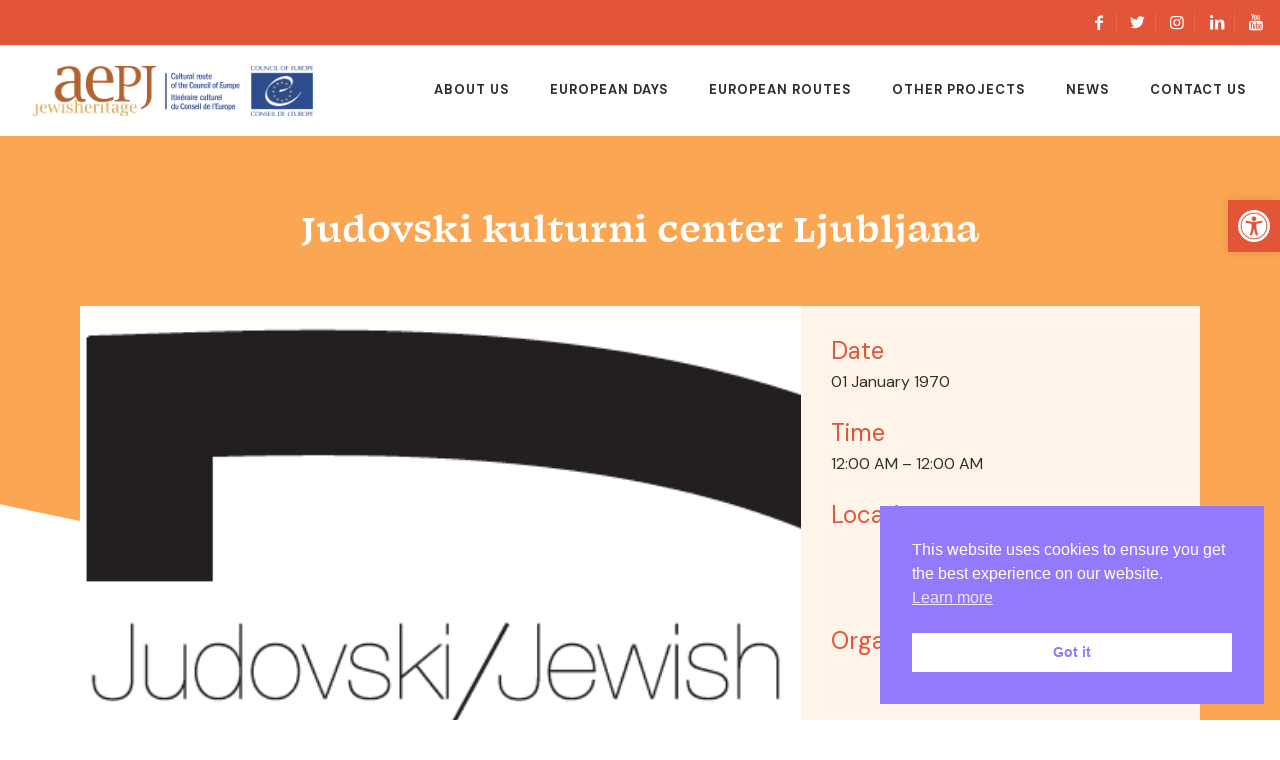

--- FILE ---
content_type: text/html; charset=UTF-8
request_url: https://jewisheritage.org/organiser/judovski-kulturni-center-ljubljana-3
body_size: 31459
content:
<!DOCTYPE html>
<html lang="en-GB" class="no-js" itemscope itemtype="https://schema.org/WebPage">

<head>

	<link rel="stylesheet" href="https://use.typekit.net/mey1jpn.css">
	
<meta charset="UTF-8" />
<meta name="description" content="The European Association for the Preservation and Promotion of Jewish Culture and Heritage"/>
<meta name="keywords" content="Jewish, jewish heritage, heritage, aepj, aepj jewish heritage"/>
<meta property="og:image" content="https://jewisheritage.org/wp-content/uploads/2021/09/0fotzfq0-1be33568bf7910b8d7aef66349e86604.png"/>
<meta property="og:url" content="https://jewisheritage.org/organiser/judovski-kulturni-center-ljubljana-3"/>
<meta property="og:type" content="article"/>
<meta property="og:title" content="Judovski kulturni center Ljubljana"/>
<meta property="og:description" content="The European Association for the Preservation and Promotion of Jewish Culture and Heritage"/>
<link rel="alternate" hreflang="en-GB" href="https://jewisheritage.org/organiser/judovski-kulturni-center-ljubljana-3"/>
<!-- Global site tag (gtag.js) - Google Analytics -->
<script async src="https://www.googletagmanager.com/gtag/js?id=UA-97691971-56"></script>
<script>
  window.dataLayer = window.dataLayer || [];
  function gtag(){dataLayer.push(arguments);}
  gtag('js', new Date());

  gtag('config', 'UA-97691971-56');
</script><link rel='stylesheet' id='tribe-events-views-v2-bootstrap-datepicker-styles-css' href='https://jewisheritage.org/wp-content/plugins/the-events-calendar/vendor/bootstrap-datepicker/css/bootstrap-datepicker.standalone.min.css?ver=6.15.11' type='text/css' media='all' />
<link rel='stylesheet' id='tec-variables-skeleton-css' href='https://jewisheritage.org/wp-content/plugins/the-events-calendar/common/build/css/variables-skeleton.css?ver=6.9.10' type='text/css' media='all' />
<link rel='stylesheet' id='tribe-common-skeleton-style-css' href='https://jewisheritage.org/wp-content/plugins/the-events-calendar/common/build/css/common-skeleton.css?ver=6.9.10' type='text/css' media='all' />
<link rel='stylesheet' id='tribe-tooltipster-css-css' href='https://jewisheritage.org/wp-content/plugins/the-events-calendar/common/vendor/tooltipster/tooltipster.bundle.min.css?ver=6.9.10' type='text/css' media='all' />
<link rel='stylesheet' id='tribe-events-views-v2-skeleton-css' href='https://jewisheritage.org/wp-content/plugins/the-events-calendar/build/css/views-skeleton.css?ver=6.15.11' type='text/css' media='all' />
<meta name='robots' content='index, follow, max-image-preview:large, max-snippet:-1, max-video-preview:-1' />
<meta name="format-detection" content="telephone=no">
<meta name="viewport" content="width=device-width, initial-scale=1, maximum-scale=1" />
<link rel="shortcut icon" href="https://jewisheritage.org/wp-content/uploads/2021/07/jhfavicon.png" type="image/x-icon" />
<link rel="apple-touch-icon" href="https://jewisheritage.org/wp-content/uploads/2021/07/jhfavicon.png" />

	<!-- This site is optimized with the Yoast SEO plugin v26.8 - https://yoast.com/product/yoast-seo-wordpress/ -->
	<title>Judovski kulturni center Ljubljana - European Jewish Heritage</title>
	<link rel="canonical" href="https://jewisheritage.org/organiser/judovski-kulturni-center-ljubljana-3" />
	<meta property="og:locale" content="en_GB" />
	<meta property="og:type" content="article" />
	<meta property="og:title" content="Judovski kulturni center Ljubljana - European Jewish Heritage" />
	<meta property="og:url" content="https://jewisheritage.org/organiser/judovski-kulturni-center-ljubljana-3" />
	<meta property="og:site_name" content="European Jewish Heritage" />
	<meta property="og:image" content="https://jewisheritage.org/wp-content/uploads/2021/09/0fotzfq0-1be33568bf7910b8d7aef66349e86604.png" />
	<meta property="og:image:width" content="440" />
	<meta property="og:image:height" content="440" />
	<meta property="og:image:type" content="image/png" />
	<meta name="twitter:card" content="summary_large_image" />
	<script type="application/ld+json" class="yoast-schema-graph">{"@context":"https://schema.org","@graph":[{"@type":"WebPage","@id":"https://jewisheritage.org/organiser/judovski-kulturni-center-ljubljana-3","url":"https://jewisheritage.org/organiser/judovski-kulturni-center-ljubljana-3","name":"Judovski kulturni center Ljubljana - European Jewish Heritage","isPartOf":{"@id":"https://jewisheritage.org/#website"},"primaryImageOfPage":{"@id":"https://jewisheritage.org/organiser/judovski-kulturni-center-ljubljana-3#primaryimage"},"image":{"@id":"https://jewisheritage.org/organiser/judovski-kulturni-center-ljubljana-3#primaryimage"},"thumbnailUrl":"https://jewisheritage.org/wp-content/uploads/2021/09/0fotzfq0-1be33568bf7910b8d7aef66349e86604.png","datePublished":"2021-09-01T12:33:48+00:00","breadcrumb":{"@id":"https://jewisheritage.org/organiser/judovski-kulturni-center-ljubljana-3#breadcrumb"},"inLanguage":"en-GB","potentialAction":[{"@type":"ReadAction","target":["https://jewisheritage.org/organiser/judovski-kulturni-center-ljubljana-3"]}]},{"@type":"ImageObject","inLanguage":"en-GB","@id":"https://jewisheritage.org/organiser/judovski-kulturni-center-ljubljana-3#primaryimage","url":"https://jewisheritage.org/wp-content/uploads/2021/09/0fotzfq0-1be33568bf7910b8d7aef66349e86604.png","contentUrl":"https://jewisheritage.org/wp-content/uploads/2021/09/0fotzfq0-1be33568bf7910b8d7aef66349e86604.png","width":440,"height":440},{"@type":"BreadcrumbList","@id":"https://jewisheritage.org/organiser/judovski-kulturni-center-ljubljana-3#breadcrumb","itemListElement":[{"@type":"ListItem","position":1,"name":"Home","item":"https://jewisheritage.org/"},{"@type":"ListItem","position":2,"name":"Judovski kulturni center Ljubljana"}]},{"@type":"WebSite","@id":"https://jewisheritage.org/#website","url":"https://jewisheritage.org/","name":"European Jewish Heritage","description":"The European Association for the Preservation and Promotion of Jewish Culture and Heritage","potentialAction":[{"@type":"SearchAction","target":{"@type":"EntryPoint","urlTemplate":"https://jewisheritage.org/?s={search_term_string}"},"query-input":{"@type":"PropertyValueSpecification","valueRequired":true,"valueName":"search_term_string"}}],"inLanguage":"en-GB"}]}</script>
	<!-- / Yoast SEO plugin. -->


<link rel='dns-prefetch' href='//fonts.googleapis.com' />
<link rel="alternate" type="application/rss+xml" title="European Jewish Heritage &raquo; Feed" href="https://jewisheritage.org/feed" />
<link rel="alternate" type="application/rss+xml" title="European Jewish Heritage &raquo; Comments Feed" href="https://jewisheritage.org/comments/feed" />
<link rel="alternate" type="text/calendar" title="European Jewish Heritage &raquo; iCal Feed" href="https://jewisheritage.org/events/?ical=1" />
<link rel="alternate" title="oEmbed (JSON)" type="application/json+oembed" href="https://jewisheritage.org/wp-json/oembed/1.0/embed?url=https%3A%2F%2Fjewisheritage.org%2Forganiser%2Fjudovski-kulturni-center-ljubljana-3" />
<link rel="alternate" title="oEmbed (XML)" type="text/xml+oembed" href="https://jewisheritage.org/wp-json/oembed/1.0/embed?url=https%3A%2F%2Fjewisheritage.org%2Forganiser%2Fjudovski-kulturni-center-ljubljana-3&#038;format=xml" />
<style id='wp-img-auto-sizes-contain-inline-css' type='text/css'>
img:is([sizes=auto i],[sizes^="auto," i]){contain-intrinsic-size:3000px 1500px}
/*# sourceURL=wp-img-auto-sizes-contain-inline-css */
</style>
<style id='wp-emoji-styles-inline-css' type='text/css'>

	img.wp-smiley, img.emoji {
		display: inline !important;
		border: none !important;
		box-shadow: none !important;
		height: 1em !important;
		width: 1em !important;
		margin: 0 0.07em !important;
		vertical-align: -0.1em !important;
		background: none !important;
		padding: 0 !important;
	}
/*# sourceURL=wp-emoji-styles-inline-css */
</style>
<link rel='stylesheet' id='wp-block-library-css' href='https://jewisheritage.org/wp-includes/css/dist/block-library/style.min.css?ver=6.9' type='text/css' media='all' />
<style id='global-styles-inline-css' type='text/css'>
:root{--wp--preset--aspect-ratio--square: 1;--wp--preset--aspect-ratio--4-3: 4/3;--wp--preset--aspect-ratio--3-4: 3/4;--wp--preset--aspect-ratio--3-2: 3/2;--wp--preset--aspect-ratio--2-3: 2/3;--wp--preset--aspect-ratio--16-9: 16/9;--wp--preset--aspect-ratio--9-16: 9/16;--wp--preset--color--black: #000000;--wp--preset--color--cyan-bluish-gray: #abb8c3;--wp--preset--color--white: #ffffff;--wp--preset--color--pale-pink: #f78da7;--wp--preset--color--vivid-red: #cf2e2e;--wp--preset--color--luminous-vivid-orange: #ff6900;--wp--preset--color--luminous-vivid-amber: #fcb900;--wp--preset--color--light-green-cyan: #7bdcb5;--wp--preset--color--vivid-green-cyan: #00d084;--wp--preset--color--pale-cyan-blue: #8ed1fc;--wp--preset--color--vivid-cyan-blue: #0693e3;--wp--preset--color--vivid-purple: #9b51e0;--wp--preset--gradient--vivid-cyan-blue-to-vivid-purple: linear-gradient(135deg,rgb(6,147,227) 0%,rgb(155,81,224) 100%);--wp--preset--gradient--light-green-cyan-to-vivid-green-cyan: linear-gradient(135deg,rgb(122,220,180) 0%,rgb(0,208,130) 100%);--wp--preset--gradient--luminous-vivid-amber-to-luminous-vivid-orange: linear-gradient(135deg,rgb(252,185,0) 0%,rgb(255,105,0) 100%);--wp--preset--gradient--luminous-vivid-orange-to-vivid-red: linear-gradient(135deg,rgb(255,105,0) 0%,rgb(207,46,46) 100%);--wp--preset--gradient--very-light-gray-to-cyan-bluish-gray: linear-gradient(135deg,rgb(238,238,238) 0%,rgb(169,184,195) 100%);--wp--preset--gradient--cool-to-warm-spectrum: linear-gradient(135deg,rgb(74,234,220) 0%,rgb(151,120,209) 20%,rgb(207,42,186) 40%,rgb(238,44,130) 60%,rgb(251,105,98) 80%,rgb(254,248,76) 100%);--wp--preset--gradient--blush-light-purple: linear-gradient(135deg,rgb(255,206,236) 0%,rgb(152,150,240) 100%);--wp--preset--gradient--blush-bordeaux: linear-gradient(135deg,rgb(254,205,165) 0%,rgb(254,45,45) 50%,rgb(107,0,62) 100%);--wp--preset--gradient--luminous-dusk: linear-gradient(135deg,rgb(255,203,112) 0%,rgb(199,81,192) 50%,rgb(65,88,208) 100%);--wp--preset--gradient--pale-ocean: linear-gradient(135deg,rgb(255,245,203) 0%,rgb(182,227,212) 50%,rgb(51,167,181) 100%);--wp--preset--gradient--electric-grass: linear-gradient(135deg,rgb(202,248,128) 0%,rgb(113,206,126) 100%);--wp--preset--gradient--midnight: linear-gradient(135deg,rgb(2,3,129) 0%,rgb(40,116,252) 100%);--wp--preset--font-size--small: 13px;--wp--preset--font-size--medium: 20px;--wp--preset--font-size--large: 36px;--wp--preset--font-size--x-large: 42px;--wp--preset--spacing--20: 0.44rem;--wp--preset--spacing--30: 0.67rem;--wp--preset--spacing--40: 1rem;--wp--preset--spacing--50: 1.5rem;--wp--preset--spacing--60: 2.25rem;--wp--preset--spacing--70: 3.38rem;--wp--preset--spacing--80: 5.06rem;--wp--preset--shadow--natural: 6px 6px 9px rgba(0, 0, 0, 0.2);--wp--preset--shadow--deep: 12px 12px 50px rgba(0, 0, 0, 0.4);--wp--preset--shadow--sharp: 6px 6px 0px rgba(0, 0, 0, 0.2);--wp--preset--shadow--outlined: 6px 6px 0px -3px rgb(255, 255, 255), 6px 6px rgb(0, 0, 0);--wp--preset--shadow--crisp: 6px 6px 0px rgb(0, 0, 0);}:where(.is-layout-flex){gap: 0.5em;}:where(.is-layout-grid){gap: 0.5em;}body .is-layout-flex{display: flex;}.is-layout-flex{flex-wrap: wrap;align-items: center;}.is-layout-flex > :is(*, div){margin: 0;}body .is-layout-grid{display: grid;}.is-layout-grid > :is(*, div){margin: 0;}:where(.wp-block-columns.is-layout-flex){gap: 2em;}:where(.wp-block-columns.is-layout-grid){gap: 2em;}:where(.wp-block-post-template.is-layout-flex){gap: 1.25em;}:where(.wp-block-post-template.is-layout-grid){gap: 1.25em;}.has-black-color{color: var(--wp--preset--color--black) !important;}.has-cyan-bluish-gray-color{color: var(--wp--preset--color--cyan-bluish-gray) !important;}.has-white-color{color: var(--wp--preset--color--white) !important;}.has-pale-pink-color{color: var(--wp--preset--color--pale-pink) !important;}.has-vivid-red-color{color: var(--wp--preset--color--vivid-red) !important;}.has-luminous-vivid-orange-color{color: var(--wp--preset--color--luminous-vivid-orange) !important;}.has-luminous-vivid-amber-color{color: var(--wp--preset--color--luminous-vivid-amber) !important;}.has-light-green-cyan-color{color: var(--wp--preset--color--light-green-cyan) !important;}.has-vivid-green-cyan-color{color: var(--wp--preset--color--vivid-green-cyan) !important;}.has-pale-cyan-blue-color{color: var(--wp--preset--color--pale-cyan-blue) !important;}.has-vivid-cyan-blue-color{color: var(--wp--preset--color--vivid-cyan-blue) !important;}.has-vivid-purple-color{color: var(--wp--preset--color--vivid-purple) !important;}.has-black-background-color{background-color: var(--wp--preset--color--black) !important;}.has-cyan-bluish-gray-background-color{background-color: var(--wp--preset--color--cyan-bluish-gray) !important;}.has-white-background-color{background-color: var(--wp--preset--color--white) !important;}.has-pale-pink-background-color{background-color: var(--wp--preset--color--pale-pink) !important;}.has-vivid-red-background-color{background-color: var(--wp--preset--color--vivid-red) !important;}.has-luminous-vivid-orange-background-color{background-color: var(--wp--preset--color--luminous-vivid-orange) !important;}.has-luminous-vivid-amber-background-color{background-color: var(--wp--preset--color--luminous-vivid-amber) !important;}.has-light-green-cyan-background-color{background-color: var(--wp--preset--color--light-green-cyan) !important;}.has-vivid-green-cyan-background-color{background-color: var(--wp--preset--color--vivid-green-cyan) !important;}.has-pale-cyan-blue-background-color{background-color: var(--wp--preset--color--pale-cyan-blue) !important;}.has-vivid-cyan-blue-background-color{background-color: var(--wp--preset--color--vivid-cyan-blue) !important;}.has-vivid-purple-background-color{background-color: var(--wp--preset--color--vivid-purple) !important;}.has-black-border-color{border-color: var(--wp--preset--color--black) !important;}.has-cyan-bluish-gray-border-color{border-color: var(--wp--preset--color--cyan-bluish-gray) !important;}.has-white-border-color{border-color: var(--wp--preset--color--white) !important;}.has-pale-pink-border-color{border-color: var(--wp--preset--color--pale-pink) !important;}.has-vivid-red-border-color{border-color: var(--wp--preset--color--vivid-red) !important;}.has-luminous-vivid-orange-border-color{border-color: var(--wp--preset--color--luminous-vivid-orange) !important;}.has-luminous-vivid-amber-border-color{border-color: var(--wp--preset--color--luminous-vivid-amber) !important;}.has-light-green-cyan-border-color{border-color: var(--wp--preset--color--light-green-cyan) !important;}.has-vivid-green-cyan-border-color{border-color: var(--wp--preset--color--vivid-green-cyan) !important;}.has-pale-cyan-blue-border-color{border-color: var(--wp--preset--color--pale-cyan-blue) !important;}.has-vivid-cyan-blue-border-color{border-color: var(--wp--preset--color--vivid-cyan-blue) !important;}.has-vivid-purple-border-color{border-color: var(--wp--preset--color--vivid-purple) !important;}.has-vivid-cyan-blue-to-vivid-purple-gradient-background{background: var(--wp--preset--gradient--vivid-cyan-blue-to-vivid-purple) !important;}.has-light-green-cyan-to-vivid-green-cyan-gradient-background{background: var(--wp--preset--gradient--light-green-cyan-to-vivid-green-cyan) !important;}.has-luminous-vivid-amber-to-luminous-vivid-orange-gradient-background{background: var(--wp--preset--gradient--luminous-vivid-amber-to-luminous-vivid-orange) !important;}.has-luminous-vivid-orange-to-vivid-red-gradient-background{background: var(--wp--preset--gradient--luminous-vivid-orange-to-vivid-red) !important;}.has-very-light-gray-to-cyan-bluish-gray-gradient-background{background: var(--wp--preset--gradient--very-light-gray-to-cyan-bluish-gray) !important;}.has-cool-to-warm-spectrum-gradient-background{background: var(--wp--preset--gradient--cool-to-warm-spectrum) !important;}.has-blush-light-purple-gradient-background{background: var(--wp--preset--gradient--blush-light-purple) !important;}.has-blush-bordeaux-gradient-background{background: var(--wp--preset--gradient--blush-bordeaux) !important;}.has-luminous-dusk-gradient-background{background: var(--wp--preset--gradient--luminous-dusk) !important;}.has-pale-ocean-gradient-background{background: var(--wp--preset--gradient--pale-ocean) !important;}.has-electric-grass-gradient-background{background: var(--wp--preset--gradient--electric-grass) !important;}.has-midnight-gradient-background{background: var(--wp--preset--gradient--midnight) !important;}.has-small-font-size{font-size: var(--wp--preset--font-size--small) !important;}.has-medium-font-size{font-size: var(--wp--preset--font-size--medium) !important;}.has-large-font-size{font-size: var(--wp--preset--font-size--large) !important;}.has-x-large-font-size{font-size: var(--wp--preset--font-size--x-large) !important;}
/*# sourceURL=global-styles-inline-css */
</style>

<style id='classic-theme-styles-inline-css' type='text/css'>
/*! This file is auto-generated */
.wp-block-button__link{color:#fff;background-color:#32373c;border-radius:9999px;box-shadow:none;text-decoration:none;padding:calc(.667em + 2px) calc(1.333em + 2px);font-size:1.125em}.wp-block-file__button{background:#32373c;color:#fff;text-decoration:none}
/*# sourceURL=/wp-includes/css/classic-themes.min.css */
</style>
<link rel='stylesheet' id='extp-google-fonts-css' href='//fonts.googleapis.com/css?family=Source+Sans+Pro%7CDM+Sans&#038;ver=1.0.0' type='text/css' media='all' />
<style id='wpgb-head-inline-css' type='text/css'>
.wp-grid-builder:not(.wpgb-template),.wpgb-facet{opacity:0.01}.wpgb-facet fieldset{margin:0;padding:0;border:none;outline:none;box-shadow:none}.wpgb-facet fieldset:last-child{margin-bottom:40px;}.wpgb-facet fieldset legend.wpgb-sr-only{height:1px;width:1px}
/*# sourceURL=wpgb-head-inline-css */
</style>
<link rel='stylesheet' id='nsc_bar_nice-cookie-consent-css' href='https://jewisheritage.org/wp-content/plugins/beautiful-and-responsive-cookie-consent/public/cookieNSCconsent.min.css?ver=4.9.2' type='text/css' media='all' />
<link rel='stylesheet' id='pojo-a11y-css' href='https://jewisheritage.org/wp-content/plugins/pojo-accessibility/modules/legacy/assets/css/style.min.css?ver=1.0.0' type='text/css' media='all' />
<link rel='stylesheet' id='mfn-base-css' href='https://jewisheritage.org/wp-content/themes/betheme/css/base.css?ver=22.0.3' type='text/css' media='all' />
<link rel='stylesheet' id='mfn-layout-css' href='https://jewisheritage.org/wp-content/themes/betheme/css/layout.css?ver=22.0.3' type='text/css' media='all' />
<link rel='stylesheet' id='mfn-shortcodes-css' href='https://jewisheritage.org/wp-content/themes/betheme/css/shortcodes.css?ver=22.0.3' type='text/css' media='all' />
<link rel='stylesheet' id='mfn-animations-css' href='https://jewisheritage.org/wp-content/themes/betheme/assets/animations/animations.min.css?ver=22.0.3' type='text/css' media='all' />
<link rel='stylesheet' id='mfn-jquery-ui-css' href='https://jewisheritage.org/wp-content/themes/betheme/assets/ui/jquery.ui.all.css?ver=22.0.3' type='text/css' media='all' />
<link rel='stylesheet' id='mfn-jplayer-css' href='https://jewisheritage.org/wp-content/themes/betheme/assets/jplayer/css/jplayer.blue.monday.css?ver=22.0.3' type='text/css' media='all' />
<link rel='stylesheet' id='mfn-responsive-css' href='https://jewisheritage.org/wp-content/themes/betheme/css/responsive.css?ver=22.0.3' type='text/css' media='all' />
<link rel='stylesheet' id='mfn-fonts-css' href='https://fonts.googleapis.com/css?family=DM+Sans%3A1%2C300%2C400%2C400italic%2C500%2C700%2C700italic&#038;display=swap&#038;ver=6.9' type='text/css' media='all' />
<link rel='stylesheet' id='mfn-font-button-css' href='https://fonts.googleapis.com/css?family=DM+Sans%3A400%2C700&#038;display=swap&#038;ver=6.9' type='text/css' media='all' />
<link rel='stylesheet' id='simple-social-icons-font-css' href='https://jewisheritage.org/wp-content/plugins/simple-social-icons/css/style.css?ver=4.0.0' type='text/css' media='all' />
<link rel='stylesheet' id='extp-font-awesome-css' href='https://jewisheritage.org/wp-content/plugins/team-press/css/font-awesome/css/fontawesome-all.min.css?ver=6.9' type='text/css' media='all' />
<link rel='stylesheet' id='extp-lightbox-css' href='https://jewisheritage.org/wp-content/plugins/team-press/css/glightbox.css?ver=6.9' type='text/css' media='all' />
<link rel='stylesheet' id='extp-teampress-css' href='https://jewisheritage.org/wp-content/plugins/team-press/css/style.css?ver=6.9' type='text/css' media='all' />
<link rel='stylesheet' id='extp-teampress-imghover-css' href='https://jewisheritage.org/wp-content/plugins/team-press/css/imghover-style.css?ver=6.9' type='text/css' media='all' />
<link rel='stylesheet' id='extp-teampress-list-css' href='https://jewisheritage.org/wp-content/plugins/team-press/css/style-list.css?ver=6.9' type='text/css' media='all' />
<link rel='stylesheet' id='extp-teampress-tablecss-css' href='https://jewisheritage.org/wp-content/plugins/team-press/css/style-table.css?ver=6.9' type='text/css' media='all' />
<link rel='stylesheet' id='extp-teampress-expand-css' href='https://jewisheritage.org/wp-content/plugins/team-press/css/collapse.css?ver=6.9' type='text/css' media='all' />
<link rel='stylesheet' id='extp-teampress-modal-css' href='https://jewisheritage.org/wp-content/plugins/team-press/css/modal.css?ver=6.9' type='text/css' media='all' />
<style id='mfn-dynamic-inline-css' type='text/css'>
html{background-color: #ffffff;}#Wrapper,#Content{background-color: #ffffff;}body:not(.template-slider) #Header{min-height: 0px;}body.header-below:not(.template-slider) #Header{padding-top: 0px;}body, button, span.date_label, .timeline_items li h3 span, input[type="submit"], input[type="reset"], input[type="button"],input[type="text"], input[type="password"], input[type="tel"], input[type="email"], textarea, select, .offer_li .title h3 {font-family: "DM Sans", Helvetica, Arial, sans-serif;}#menu > ul > li > a, a.action_button, #overlay-menu ul li a {font-family: "DM Sans", Helvetica, Arial, sans-serif;}#Subheader .title {font-family: "DM Sans", Helvetica, Arial, sans-serif;}h1, h2, h3, h4, .text-logo #logo {font-family: "DM Sans", Helvetica, Arial, sans-serif;}h5, h6 {font-family: "DM Sans", Helvetica, Arial, sans-serif;}blockquote {font-family: "DM Sans", Helvetica, Arial, sans-serif;}.chart_box .chart .num, .counter .desc_wrapper .number-wrapper, .how_it_works .image .number,.pricing-box .plan-header .price, .quick_fact .number-wrapper, .woocommerce .product div.entry-summary .price {font-family: "DM Sans", Helvetica, Arial, sans-serif;}body {font-size: 16px;line-height: 22px;font-weight: 400;letter-spacing: 0px;}.big {font-size: 18px;line-height: 28px;font-weight: 400;letter-spacing: 0px;}#menu > ul > li > a, a.action_button, #overlay-menu ul li a{font-size: 13px;font-weight: 700;letter-spacing: 1px;}#overlay-menu ul li a{line-height: 19.5px;}#Subheader .title {font-size: 40px;line-height: 47px;font-weight: 700;letter-spacing: 0px;}h1, .text-logo #logo {font-size: 40px;line-height: 47px;font-weight: 700;letter-spacing: 0px;}h2 {font-size: 35px;line-height: 40px;font-weight: 700;letter-spacing: 0px;}h3 {font-size: 24px;line-height: 30px;font-weight: 400;letter-spacing: 0px;}h4 {font-size: 20px;line-height: 24px;font-weight: 700;letter-spacing: 0px;}h5 {font-size: 18px;line-height: 24px;font-weight: 400;letter-spacing: 0px;}h6 {font-size: 24px;line-height: 30px;font-weight: 500;letter-spacing: 0px;}#Intro .intro-title {font-size: 40px;line-height: 47px;font-weight: 500;letter-spacing: 0px;}@media only screen and (min-width: 768px) and (max-width: 959px){body {font-size: 14px;line-height: 19px;letter-spacing: 0px;}.big {font-size: 15px;line-height: 24px;letter-spacing: 0px;}#menu > ul > li > a, a.action_button, #overlay-menu ul li a {font-size: 13px;letter-spacing: 1px;}#overlay-menu ul li a{line-height: 19.5px;letter-spacing: 1px;}#Subheader .title {font-size: 34px;line-height: 40px;letter-spacing: 0px;}h1, .text-logo #logo {font-size: 34px;line-height: 40px;letter-spacing: 0px;}h2 {font-size: 30px;line-height: 34px;letter-spacing: 0px;}h3 {font-size: 20px;line-height: 26px;letter-spacing: 0px;}h4 {font-size: 17px;line-height: 20px;letter-spacing: 0px;}h5 {font-size: 15px;line-height: 20px;letter-spacing: 0px;}h6 {font-size: 20px;line-height: 26px;letter-spacing: 0px;}#Intro .intro-title {font-size: 34px;line-height: 40px;letter-spacing: 0px;}blockquote { font-size: 15px;}.chart_box .chart .num { font-size: 45px; line-height: 45px; }.counter .desc_wrapper .number-wrapper { font-size: 45px; line-height: 45px;}.counter .desc_wrapper .title { font-size: 14px; line-height: 18px;}.faq .question .title { font-size: 14px; }.fancy_heading .title { font-size: 38px; line-height: 38px; }.offer .offer_li .desc_wrapper .title h3 { font-size: 32px; line-height: 32px; }.offer_thumb_ul li.offer_thumb_li .desc_wrapper .title h3 {font-size: 32px; line-height: 32px; }.pricing-box .plan-header h2 { font-size: 27px; line-height: 27px; }.pricing-box .plan-header .price > span { font-size: 40px; line-height: 40px; }.pricing-box .plan-header .price sup.currency { font-size: 18px; line-height: 18px; }.pricing-box .plan-header .price sup.period { font-size: 14px; line-height: 14px;}.quick_fact .number { font-size: 80px; line-height: 80px;}.trailer_box .desc h2 { font-size: 27px; line-height: 27px; }.widget > h3 { font-size: 17px; line-height: 20px; }}@media only screen and (min-width: 480px) and (max-width: 767px){body {font-size: 13px;line-height: 19px;letter-spacing: 0px;}.big {font-size: 14px;line-height: 21px;letter-spacing: 0px;}#menu > ul > li > a, a.action_button, #overlay-menu ul li a {font-size: 13px;letter-spacing: 1px;}#overlay-menu ul li a{line-height: 19.5px;letter-spacing: 1px;}#Subheader .title {font-size: 30px;line-height: 35px;letter-spacing: 0px;}h1, .text-logo #logo {font-size: 30px;line-height: 35px;letter-spacing: 0px;}h2 {font-size: 26px;line-height: 30px;letter-spacing: 0px;}h3 {font-size: 18px;line-height: 23px;letter-spacing: 0px;}h4 {font-size: 15px;line-height: 19px;letter-spacing: 0px;}h5 {font-size: 14px;line-height: 19px;letter-spacing: 0px;}h6 {font-size: 18px;line-height: 23px;letter-spacing: 0px;}#Intro .intro-title {font-size: 30px;line-height: 35px;letter-spacing: 0px;}blockquote { font-size: 14px;}.chart_box .chart .num { font-size: 40px; line-height: 40px; }.counter .desc_wrapper .number-wrapper { font-size: 40px; line-height: 40px;}.counter .desc_wrapper .title { font-size: 13px; line-height: 16px;}.faq .question .title { font-size: 13px; }.fancy_heading .title { font-size: 34px; line-height: 34px; }.offer .offer_li .desc_wrapper .title h3 { font-size: 28px; line-height: 28px; }.offer_thumb_ul li.offer_thumb_li .desc_wrapper .title h3 {font-size: 28px; line-height: 28px; }.pricing-box .plan-header h2 { font-size: 24px; line-height: 24px; }.pricing-box .plan-header .price > span { font-size: 34px; line-height: 34px; }.pricing-box .plan-header .price sup.currency { font-size: 16px; line-height: 16px; }.pricing-box .plan-header .price sup.period { font-size: 13px; line-height: 13px;}.quick_fact .number { font-size: 70px; line-height: 70px;}.trailer_box .desc h2 { font-size: 24px; line-height: 24px; }.widget > h3 { font-size: 16px; line-height: 19px; }}@media only screen and (max-width: 479px){body {font-size: 13px;line-height: 19px;letter-spacing: 0px;}.big {font-size: 13px;line-height: 19px;letter-spacing: 0px;}#menu > ul > li > a, a.action_button, #overlay-menu ul li a {font-size: 13px;letter-spacing: 1px;}#overlay-menu ul li a{line-height: 19.5px;letter-spacing: 1px;}#Subheader .title {font-size: 24px;line-height: 28px;letter-spacing: 0px;}h1, .text-logo #logo {font-size: 24px;line-height: 28px;letter-spacing: 0px;}h2 {font-size: 21px;line-height: 24px;letter-spacing: 0px;}h3 {font-size: 14px;line-height: 19px;letter-spacing: 0px;}h4 {font-size: 13px;line-height: 19px;letter-spacing: 0px;}h5 {font-size: 13px;line-height: 19px;letter-spacing: 0px;}h6 {font-size: 14px;line-height: 19px;letter-spacing: 0px;}#Intro .intro-title {font-size: 24px;line-height: 28px;letter-spacing: 0px;}blockquote { font-size: 13px;}.chart_box .chart .num { font-size: 35px; line-height: 35px; }.counter .desc_wrapper .number-wrapper { font-size: 35px; line-height: 35px;}.counter .desc_wrapper .title { font-size: 13px; line-height: 26px;}.faq .question .title { font-size: 13px; }.fancy_heading .title { font-size: 30px; line-height: 30px; }.offer .offer_li .desc_wrapper .title h3 { font-size: 26px; line-height: 26px; }.offer_thumb_ul li.offer_thumb_li .desc_wrapper .title h3 {font-size: 26px; line-height: 26px; }.pricing-box .plan-header h2 { font-size: 21px; line-height: 21px; }.pricing-box .plan-header .price > span { font-size: 32px; line-height: 32px; }.pricing-box .plan-header .price sup.currency { font-size: 14px; line-height: 14px; }.pricing-box .plan-header .price sup.period { font-size: 13px; line-height: 13px;}.quick_fact .number { font-size: 60px; line-height: 60px;}.trailer_box .desc h2 { font-size: 21px; line-height: 21px; }.widget > h3 { font-size: 15px; line-height: 18px; }}.with_aside .sidebar.columns {width: 23%;}.with_aside .sections_group {width: 77%;}.aside_both .sidebar.columns {width: 18%;}.aside_both .sidebar.sidebar-1{margin-left: -82%;}.aside_both .sections_group {width: 64%;margin-left: 18%;}@media only screen and (min-width:1240px){#Wrapper, .with_aside .content_wrapper {max-width: 1140px;}.section_wrapper, .container {max-width: 1120px;}.layout-boxed.header-boxed #Top_bar.is-sticky{max-width: 1140px;}}@media only screen and (max-width: 767px){.section_wrapper,.container,.four.columns .widget-area { max-width: 480px !important; }}.button-default .button, .button-flat .button, .button-round .button {background-color: #f7f7f7;color: #747474;}.button-stroke .button {border-color: #f7f7f7;color: #747474;}.button-stroke .button:hover{background-color: #f7f7f7;color: #fff;}.button-default .button_theme, .button-default button,.button-default input[type="button"], .button-default input[type="reset"], .button-default input[type="submit"],.button-flat .button_theme, .button-flat button,.button-flat input[type="button"], .button-flat input[type="reset"], .button-flat input[type="submit"],.button-round .button_theme, .button-round button,.button-round input[type="button"], .button-round input[type="reset"], .button-round input[type="submit"],.woocommerce #respond input#submit,.woocommerce a.button:not(.default),.woocommerce button.button,.woocommerce input.button,.woocommerce #respond input#submit:hover, .woocommerce a.button:hover, .woocommerce button.button:hover, .woocommerce input.button:hover{color: #ffffff;}.button-stroke .button_theme:hover,.button-stroke button:hover, .button-stroke input[type="submit"]:hover, .button-stroke input[type="reset"]:hover, .button-stroke input[type="button"]:hover,.button-stroke .woocommerce #respond input#submit:hover,.button-stroke .woocommerce a.button:not(.default):hover,.button-stroke .woocommerce button.button:hover,.button-stroke.woocommerce input.button:hover {color: #ffffff !important;}.button-stroke .button_theme:hover .button_icon i{color: #ffffff !important;}.button-default .single_add_to_cart_button, .button-flat .single_add_to_cart_button, .button-round .single_add_to_cart_button,.button-default .woocommerce .button:disabled, .button-flat .woocommerce .button:disabled, .button-round .woocommerce .button:disabled,.button-default .woocommerce .button.alt .button-flat .woocommerce .button.alt, .button-round .woocommerce .button.alt,.button-default a.remove, .button-flat a.remove, .button-round a.remove{color: #ffffff!important;}.action_button, .action_button:hover{background-color: #f7f7f7;color: #747474;}.button-stroke a.action_button{border-color: #f7f7f7;}.button-stroke a.action_button:hover{background-color: #f7f7f7!important;}.footer_button{color: #ffffff!important;background-color:transparent;box-shadow:none!important;}.footer_button:after{display:none!important;}.button-custom .button,.button-custom .action_button,.button-custom .footer_button,.button-custom button,.button-custom input[type="button"],.button-custom input[type="reset"],.button-custom input[type="submit"],.button-custom .woocommerce #respond input#submit,.button-custom .woocommerce a.button,.button-custom .woocommerce button.button,.button-custom .woocommerce input.button{font-family: DM Sans;font-size: 13px;line-height: 13px;font-weight: 700;letter-spacing: 2px;padding: 13px 16px 13px 16px;border-width: 0px;border-radius: 0px;}.button-custom .button{color: #ffffff;background-color: #e35538;border-color: transparent;}.button-custom .button:hover{color: #ffffff;background-color: #e77159;border-color: transparent;}.button-custom .button_theme,.button-custom button,.button-custom input[type="button"],.button-custom input[type="reset"],.button-custom input[type="submit"],.button-custom .woocommerce #respond input#submit,.button-custom .woocommerce a.button:not(.default),.button-custom .woocommerce button.button,.button-custom .woocommerce input.button{color: #ffffff;background-color: #e35538;border-color: transparent;}.button-custom .button_theme:hover,.button-custom button:hover,.button-custom input[type="button"]:hover,.button-custom input[type="reset"]:hover,.button-custom input[type="submit"]:hover,.button-custom .woocommerce #respond input#submit:hover,.button-custom .woocommerce a.button:not(.default):hover,.button-custom .woocommerce button.button:hover,.button-custom .woocommerce input.button:hover{color: #ffffff;background-color: #e77159;border-color: transparent;}.button-custom .action_button{color: #ffffff;background-color: #e77159;border-color: transparent;}.button-custom .action_button:hover{color: #ffffff;background-color: #e77159;border-color: transparent;}.button-custom .single_add_to_cart_button,.button-custom .woocommerce .button:disabled,.button-custom .woocommerce .button.alt,.button-custom a.remove{line-height: 13px!important;padding: 13px 16px 13px 16px!important;color: #ffffff!important;background-color: #e35538!important;}.button-custom .single_add_to_cart_button:hover,.button-custom .woocommerce .button:disabled:hover,.button-custom .woocommerce .button.alt:hover,.button-custom a.remove:hover{color: #ffffff!important;background-color: #e77159!important;}#Top_bar #logo,.header-fixed #Top_bar #logo,.header-plain #Top_bar #logo,.header-transparent #Top_bar #logo {height: 60px;line-height: 60px;padding: 15px 0;}.logo-overflow #Top_bar:not(.is-sticky) .logo {height: 90px;}#Top_bar .menu > li > a {padding: 15px 0;}.menu-highlight:not(.header-creative) #Top_bar .menu > li > a {margin: 20px 0;}.header-plain:not(.menu-highlight) #Top_bar .menu > li > a span:not(.description) {line-height: 90px;}.header-fixed #Top_bar .menu > li > a {padding: 30px 0;}#Top_bar .top_bar_right,.header-plain #Top_bar .top_bar_right {height: 90px;}#Top_bar .top_bar_right_wrapper {top: 25px;}.header-plain #Top_bar a#header_cart,.header-plain #Top_bar a#search_button,.header-plain #Top_bar .wpml-languages {line-height: 90px;}.header-plain #Top_bar a.action_button {line-height: 90px!important;}@media only screen and (max-width: 767px){#Top_bar a.responsive-menu-toggle {top: 40px;}.mobile-header-mini #Top_bar #logo{height:50px!important;line-height:50px!important;margin:5px 0;}}.twentytwenty-before-label::before{content:"Before"}.twentytwenty-after-label::before{content:"After"}input[type="date"],input[type="email"],input[type="number"],input[type="password"],input[type="search"],input[type="tel"],input[type="text"],input[type="url"],select,textarea,.woocommerce .quantity input.qty{border-width: 1;box-shadow:unset;resize:none;}input[type="date"],input[type="email"],input[type="number"],input[type="password"],input[type="search"],input[type="tel"],input[type="text"],input[type="url"],select,textarea,.woocommerce .quantity input.qty{border-radius:0px}#Side_slide{right:-250px;width:250px;}#Side_slide.left{left:-250px;}.blog-teaser li .desc-wrapper .desc{background-position-y:-1px;}@media only screen and ( max-width: 767px ){body:not(.template-slider) #Header{min-height: ;}#Subheader{padding: ;}}@media only screen and (min-width: 1240px){body:not(.header-simple) #Top_bar #menu{display:block!important}.tr-menu #Top_bar #menu{background:none!important}#Top_bar .menu > li > ul.mfn-megamenu{width:984px}#Top_bar .menu > li > ul.mfn-megamenu > li{float:left}#Top_bar .menu > li > ul.mfn-megamenu > li.mfn-megamenu-cols-1{width:100%}#Top_bar .menu > li > ul.mfn-megamenu > li.mfn-megamenu-cols-2{width:50%}#Top_bar .menu > li > ul.mfn-megamenu > li.mfn-megamenu-cols-3{width:33.33%}#Top_bar .menu > li > ul.mfn-megamenu > li.mfn-megamenu-cols-4{width:25%}#Top_bar .menu > li > ul.mfn-megamenu > li.mfn-megamenu-cols-5{width:20%}#Top_bar .menu > li > ul.mfn-megamenu > li.mfn-megamenu-cols-6{width:16.66%}#Top_bar .menu > li > ul.mfn-megamenu > li > ul{display:block!important;position:inherit;left:auto;top:auto;border-width:0 1px 0 0}#Top_bar .menu > li > ul.mfn-megamenu > li:last-child > ul{border:0}#Top_bar .menu > li > ul.mfn-megamenu > li > ul li{width:auto}#Top_bar .menu > li > ul.mfn-megamenu a.mfn-megamenu-title{text-transform:uppercase;font-weight:400;background:none}#Top_bar .menu > li > ul.mfn-megamenu a .menu-arrow{display:none}.menuo-right #Top_bar .menu > li > ul.mfn-megamenu{left:auto;right:0}.menuo-right #Top_bar .menu > li > ul.mfn-megamenu-bg{box-sizing:border-box}#Top_bar .menu > li > ul.mfn-megamenu-bg{padding:20px 166px 20px 20px;background-repeat:no-repeat;background-position:right bottom}.rtl #Top_bar .menu > li > ul.mfn-megamenu-bg{padding-left:166px;padding-right:20px;background-position:left bottom}#Top_bar .menu > li > ul.mfn-megamenu-bg > li{background:none}#Top_bar .menu > li > ul.mfn-megamenu-bg > li a{border:none}#Top_bar .menu > li > ul.mfn-megamenu-bg > li > ul{background:none!important;-webkit-box-shadow:0 0 0 0;-moz-box-shadow:0 0 0 0;box-shadow:0 0 0 0}.mm-vertical #Top_bar .container{position:relative;}.mm-vertical #Top_bar .top_bar_left{position:static;}.mm-vertical #Top_bar .menu > li ul{box-shadow:0 0 0 0 transparent!important;background-image:none;}.mm-vertical #Top_bar .menu > li > ul.mfn-megamenu{width:98%!important;margin:0 1%;padding:20px 0;}.mm-vertical.header-plain #Top_bar .menu > li > ul.mfn-megamenu{width:100%!important;margin:0;}.mm-vertical #Top_bar .menu > li > ul.mfn-megamenu > li{display:table-cell;float:none!important;width:10%;padding:0 15px;border-right:1px solid rgba(0, 0, 0, 0.05);}.mm-vertical #Top_bar .menu > li > ul.mfn-megamenu > li:last-child{border-right-width:0}.mm-vertical #Top_bar .menu > li > ul.mfn-megamenu > li.hide-border{border-right-width:0}.mm-vertical #Top_bar .menu > li > ul.mfn-megamenu > li a{border-bottom-width:0;padding:9px 15px;line-height:120%;}.mm-vertical #Top_bar .menu > li > ul.mfn-megamenu a.mfn-megamenu-title{font-weight:700;}.rtl .mm-vertical #Top_bar .menu > li > ul.mfn-megamenu > li:first-child{border-right-width:0}.rtl .mm-vertical #Top_bar .menu > li > ul.mfn-megamenu > li:last-child{border-right-width:1px}.header-plain:not(.menuo-right) #Header .top_bar_left{width:auto!important}.header-stack.header-center #Top_bar #menu{display:inline-block!important}.header-simple #Top_bar #menu{display:none;height:auto;width:300px;bottom:auto;top:100%;right:1px;position:absolute;margin:0}.header-simple #Header a.responsive-menu-toggle{display:block;right:10px}.header-simple #Top_bar #menu > ul{width:100%;float:left}.header-simple #Top_bar #menu ul li{width:100%;padding-bottom:0;border-right:0;position:relative}.header-simple #Top_bar #menu ul li a{padding:0 20px;margin:0;display:block;height:auto;line-height:normal;border:none}.header-simple #Top_bar #menu ul li a:after{display:none}.header-simple #Top_bar #menu ul li a span{border:none;line-height:44px;display:inline;padding:0}.header-simple #Top_bar #menu ul li.submenu .menu-toggle{display:block;position:absolute;right:0;top:0;width:44px;height:44px;line-height:44px;font-size:30px;font-weight:300;text-align:center;cursor:pointer;color:#444;opacity:0.33;}.header-simple #Top_bar #menu ul li.submenu .menu-toggle:after{content:"+"}.header-simple #Top_bar #menu ul li.hover > .menu-toggle:after{content:"-"}.header-simple #Top_bar #menu ul li.hover a{border-bottom:0}.header-simple #Top_bar #menu ul.mfn-megamenu li .menu-toggle{display:none}.header-simple #Top_bar #menu ul li ul{position:relative!important;left:0!important;top:0;padding:0;margin:0!important;width:auto!important;background-image:none}.header-simple #Top_bar #menu ul li ul li{width:100%!important;display:block;padding:0;}.header-simple #Top_bar #menu ul li ul li a{padding:0 20px 0 30px}.header-simple #Top_bar #menu ul li ul li a .menu-arrow{display:none}.header-simple #Top_bar #menu ul li ul li a span{padding:0}.header-simple #Top_bar #menu ul li ul li a span:after{display:none!important}.header-simple #Top_bar .menu > li > ul.mfn-megamenu a.mfn-megamenu-title{text-transform:uppercase;font-weight:400}.header-simple #Top_bar .menu > li > ul.mfn-megamenu > li > ul{display:block!important;position:inherit;left:auto;top:auto}.header-simple #Top_bar #menu ul li ul li ul{border-left:0!important;padding:0;top:0}.header-simple #Top_bar #menu ul li ul li ul li a{padding:0 20px 0 40px}.rtl.header-simple #Top_bar #menu{left:1px;right:auto}.rtl.header-simple #Top_bar a.responsive-menu-toggle{left:10px;right:auto}.rtl.header-simple #Top_bar #menu ul li.submenu .menu-toggle{left:0;right:auto}.rtl.header-simple #Top_bar #menu ul li ul{left:auto!important;right:0!important}.rtl.header-simple #Top_bar #menu ul li ul li a{padding:0 30px 0 20px}.rtl.header-simple #Top_bar #menu ul li ul li ul li a{padding:0 40px 0 20px}.menu-highlight #Top_bar .menu > li{margin:0 2px}.menu-highlight:not(.header-creative) #Top_bar .menu > li > a{margin:20px 0;padding:0;-webkit-border-radius:5px;border-radius:5px}.menu-highlight #Top_bar .menu > li > a:after{display:none}.menu-highlight #Top_bar .menu > li > a span:not(.description){line-height:50px}.menu-highlight #Top_bar .menu > li > a span.description{display:none}.menu-highlight.header-stack #Top_bar .menu > li > a{margin:10px 0!important}.menu-highlight.header-stack #Top_bar .menu > li > a span:not(.description){line-height:40px}.menu-highlight.header-transparent #Top_bar .menu > li > a{margin:5px 0}.menu-highlight.header-simple #Top_bar #menu ul li,.menu-highlight.header-creative #Top_bar #menu ul li{margin:0}.menu-highlight.header-simple #Top_bar #menu ul li > a,.menu-highlight.header-creative #Top_bar #menu ul li > a{-webkit-border-radius:0;border-radius:0}.menu-highlight:not(.header-fixed):not(.header-simple) #Top_bar.is-sticky .menu > li > a{margin:10px 0!important;padding:5px 0!important}.menu-highlight:not(.header-fixed):not(.header-simple) #Top_bar.is-sticky .menu > li > a span{line-height:30px!important}.header-modern.menu-highlight.menuo-right .menu_wrapper{margin-right:20px}.menu-line-below #Top_bar .menu > li > a:after{top:auto;bottom:-4px}.menu-line-below #Top_bar.is-sticky .menu > li > a:after{top:auto;bottom:-4px}.menu-line-below-80 #Top_bar:not(.is-sticky) .menu > li > a:after{height:4px;left:10%;top:50%;margin-top:20px;width:80%}.menu-line-below-80-1 #Top_bar:not(.is-sticky) .menu > li > a:after{height:1px;left:10%;top:50%;margin-top:20px;width:80%}.menu-link-color #Top_bar .menu > li > a:after{display:none!important}.menu-arrow-top #Top_bar .menu > li > a:after{background:none repeat scroll 0 0 rgba(0,0,0,0)!important;border-color:#ccc transparent transparent;border-style:solid;border-width:7px 7px 0;display:block;height:0;left:50%;margin-left:-7px;top:0!important;width:0}.menu-arrow-top #Top_bar.is-sticky .menu > li > a:after{top:0!important}.menu-arrow-bottom #Top_bar .menu > li > a:after{background:none!important;border-color:transparent transparent #ccc;border-style:solid;border-width:0 7px 7px;display:block;height:0;left:50%;margin-left:-7px;top:auto;bottom:0;width:0}.menu-arrow-bottom #Top_bar.is-sticky .menu > li > a:after{top:auto;bottom:0}.menuo-no-borders #Top_bar .menu > li > a span{border-width:0!important}.menuo-no-borders #Header_creative #Top_bar .menu > li > a span{border-bottom-width:0}.menuo-no-borders.header-plain #Top_bar a#header_cart,.menuo-no-borders.header-plain #Top_bar a#search_button,.menuo-no-borders.header-plain #Top_bar .wpml-languages,.menuo-no-borders.header-plain #Top_bar a.action_button{border-width:0}.menuo-right #Top_bar .menu_wrapper{float:right}.menuo-right.header-stack:not(.header-center) #Top_bar .menu_wrapper{margin-right:150px}body.header-creative{padding-left:50px}body.header-creative.header-open{padding-left:250px}body.error404,body.under-construction,body.template-blank{padding-left:0!important}.header-creative.footer-fixed #Footer,.header-creative.footer-sliding #Footer,.header-creative.footer-stick #Footer.is-sticky{box-sizing:border-box;padding-left:50px;}.header-open.footer-fixed #Footer,.header-open.footer-sliding #Footer,.header-creative.footer-stick #Footer.is-sticky{padding-left:250px;}.header-rtl.header-creative.footer-fixed #Footer,.header-rtl.header-creative.footer-sliding #Footer,.header-rtl.header-creative.footer-stick #Footer.is-sticky{padding-left:0;padding-right:50px;}.header-rtl.header-open.footer-fixed #Footer,.header-rtl.header-open.footer-sliding #Footer,.header-rtl.header-creative.footer-stick #Footer.is-sticky{padding-right:250px;}#Header_creative{background-color:#fff;position:fixed;width:250px;height:100%;left:-200px;top:0;z-index:9002;-webkit-box-shadow:2px 0 4px 2px rgba(0,0,0,.15);box-shadow:2px 0 4px 2px rgba(0,0,0,.15)}#Header_creative .container{width:100%}#Header_creative .creative-wrapper{opacity:0;margin-right:50px}#Header_creative a.creative-menu-toggle{display:block;width:34px;height:34px;line-height:34px;font-size:22px;text-align:center;position:absolute;top:10px;right:8px;border-radius:3px}.admin-bar #Header_creative a.creative-menu-toggle{top:42px}#Header_creative #Top_bar{position:static;width:100%}#Header_creative #Top_bar .top_bar_left{width:100%!important;float:none}#Header_creative #Top_bar .top_bar_right{width:100%!important;float:none;height:auto;margin-bottom:35px;text-align:center;padding:0 20px;top:0;-webkit-box-sizing:border-box;-moz-box-sizing:border-box;box-sizing:border-box}#Header_creative #Top_bar .top_bar_right:before{display:none}#Header_creative #Top_bar .top_bar_right_wrapper{top:0}#Header_creative #Top_bar .logo{float:none;text-align:center;margin:15px 0}#Header_creative #Top_bar #menu{background-color:transparent}#Header_creative #Top_bar .menu_wrapper{float:none;margin:0 0 30px}#Header_creative #Top_bar .menu > li{width:100%;float:none;position:relative}#Header_creative #Top_bar .menu > li > a{padding:0;text-align:center}#Header_creative #Top_bar .menu > li > a:after{display:none}#Header_creative #Top_bar .menu > li > a span{border-right:0;border-bottom-width:1px;line-height:38px}#Header_creative #Top_bar .menu li ul{left:100%;right:auto;top:0;box-shadow:2px 2px 2px 0 rgba(0,0,0,0.03);-webkit-box-shadow:2px 2px 2px 0 rgba(0,0,0,0.03)}#Header_creative #Top_bar .menu > li > ul.mfn-megamenu{margin:0;width:700px!important;}#Header_creative #Top_bar .menu > li > ul.mfn-megamenu > li > ul{left:0}#Header_creative #Top_bar .menu li ul li a{padding-top:9px;padding-bottom:8px}#Header_creative #Top_bar .menu li ul li ul{top:0}#Header_creative #Top_bar .menu > li > a span.description{display:block;font-size:13px;line-height:28px!important;clear:both}#Header_creative #Top_bar .search_wrapper{left:100%;top:auto;bottom:0}#Header_creative #Top_bar a#header_cart{display:inline-block;float:none;top:3px}#Header_creative #Top_bar a#search_button{display:inline-block;float:none;top:3px}#Header_creative #Top_bar .wpml-languages{display:inline-block;float:none;top:0}#Header_creative #Top_bar .wpml-languages.enabled:hover a.active{padding-bottom:11px}#Header_creative #Top_bar .action_button{display:inline-block;float:none;top:16px;margin:0}#Header_creative #Top_bar .banner_wrapper{display:block;text-align:center}#Header_creative #Top_bar .banner_wrapper img{max-width:100%;height:auto;display:inline-block}#Header_creative #Action_bar{display:none;position:absolute;bottom:0;top:auto;clear:both;padding:0 20px;box-sizing:border-box}#Header_creative #Action_bar .contact_details{text-align:center;margin-bottom:20px}#Header_creative #Action_bar .contact_details li{padding:0}#Header_creative #Action_bar .social{float:none;text-align:center;padding:5px 0 15px}#Header_creative #Action_bar .social li{margin-bottom:2px}#Header_creative #Action_bar .social-menu{float:none;text-align:center}#Header_creative #Action_bar .social-menu li{border-color:rgba(0,0,0,.1)}#Header_creative .social li a{color:rgba(0,0,0,.5)}#Header_creative .social li a:hover{color:#000}#Header_creative .creative-social{position:absolute;bottom:10px;right:0;width:50px}#Header_creative .creative-social li{display:block;float:none;width:100%;text-align:center;margin-bottom:5px}.header-creative .fixed-nav.fixed-nav-prev{margin-left:50px}.header-creative.header-open .fixed-nav.fixed-nav-prev{margin-left:250px}.menuo-last #Header_creative #Top_bar .menu li.last ul{top:auto;bottom:0}.header-open #Header_creative{left:0}.header-open #Header_creative .creative-wrapper{opacity:1;margin:0!important;}.header-open #Header_creative .creative-menu-toggle,.header-open #Header_creative .creative-social{display:none}.header-open #Header_creative #Action_bar{display:block}body.header-rtl.header-creative{padding-left:0;padding-right:50px}.header-rtl #Header_creative{left:auto;right:-200px}.header-rtl #Header_creative .creative-wrapper{margin-left:50px;margin-right:0}.header-rtl #Header_creative a.creative-menu-toggle{left:8px;right:auto}.header-rtl #Header_creative .creative-social{left:0;right:auto}.header-rtl #Footer #back_to_top.sticky{right:125px}.header-rtl #popup_contact{right:70px}.header-rtl #Header_creative #Top_bar .menu li ul{left:auto;right:100%}.header-rtl #Header_creative #Top_bar .search_wrapper{left:auto;right:100%;}.header-rtl .fixed-nav.fixed-nav-prev{margin-left:0!important}.header-rtl .fixed-nav.fixed-nav-next{margin-right:50px}body.header-rtl.header-creative.header-open{padding-left:0;padding-right:250px!important}.header-rtl.header-open #Header_creative{left:auto;right:0}.header-rtl.header-open #Footer #back_to_top.sticky{right:325px}.header-rtl.header-open #popup_contact{right:270px}.header-rtl.header-open .fixed-nav.fixed-nav-next{margin-right:250px}#Header_creative.active{left:-1px;}.header-rtl #Header_creative.active{left:auto;right:-1px;}#Header_creative.active .creative-wrapper{opacity:1;margin:0}.header-creative .vc_row[data-vc-full-width]{padding-left:50px}.header-creative.header-open .vc_row[data-vc-full-width]{padding-left:250px}.header-open .vc_parallax .vc_parallax-inner { left:auto; width: calc(100% - 250px); }.header-open.header-rtl .vc_parallax .vc_parallax-inner { left:0; right:auto; }#Header_creative.scroll{height:100%;overflow-y:auto}#Header_creative.scroll:not(.dropdown) .menu li ul{display:none!important}#Header_creative.scroll #Action_bar{position:static}#Header_creative.dropdown{outline:none}#Header_creative.dropdown #Top_bar .menu_wrapper{float:left}#Header_creative.dropdown #Top_bar #menu ul li{position:relative;float:left}#Header_creative.dropdown #Top_bar #menu ul li a:after{display:none}#Header_creative.dropdown #Top_bar #menu ul li a span{line-height:38px;padding:0}#Header_creative.dropdown #Top_bar #menu ul li.submenu .menu-toggle{display:block;position:absolute;right:0;top:0;width:38px;height:38px;line-height:38px;font-size:26px;font-weight:300;text-align:center;cursor:pointer;color:#444;opacity:0.33;}#Header_creative.dropdown #Top_bar #menu ul li.submenu .menu-toggle:after{content:"+"}#Header_creative.dropdown #Top_bar #menu ul li.hover > .menu-toggle:after{content:"-"}#Header_creative.dropdown #Top_bar #menu ul li.hover a{border-bottom:0}#Header_creative.dropdown #Top_bar #menu ul.mfn-megamenu li .menu-toggle{display:none}#Header_creative.dropdown #Top_bar #menu ul li ul{position:relative!important;left:0!important;top:0;padding:0;margin-left:0!important;width:auto!important;background-image:none}#Header_creative.dropdown #Top_bar #menu ul li ul li{width:100%!important}#Header_creative.dropdown #Top_bar #menu ul li ul li a{padding:0 10px;text-align:center}#Header_creative.dropdown #Top_bar #menu ul li ul li a .menu-arrow{display:none}#Header_creative.dropdown #Top_bar #menu ul li ul li a span{padding:0}#Header_creative.dropdown #Top_bar #menu ul li ul li a span:after{display:none!important}#Header_creative.dropdown #Top_bar .menu > li > ul.mfn-megamenu a.mfn-megamenu-title{text-transform:uppercase;font-weight:400}#Header_creative.dropdown #Top_bar .menu > li > ul.mfn-megamenu > li > ul{display:block!important;position:inherit;left:auto;top:auto}#Header_creative.dropdown #Top_bar #menu ul li ul li ul{border-left:0!important;padding:0;top:0}#Header_creative{transition: left .5s ease-in-out, right .5s ease-in-out;}#Header_creative .creative-wrapper{transition: opacity .5s ease-in-out, margin 0s ease-in-out .5s;}#Header_creative.active .creative-wrapper{transition: opacity .5s ease-in-out, margin 0s ease-in-out;}}@media only screen and (min-width: 768px){#Top_bar.is-sticky{position:fixed!important;width:100%;left:0;top:-60px;height:60px;z-index:701;background:#fff;opacity:.97;-webkit-box-shadow:0 2px 5px 0 rgba(0,0,0,0.1);-moz-box-shadow:0 2px 5px 0 rgba(0,0,0,0.1);box-shadow:0 2px 5px 0 rgba(0,0,0,0.1)}.layout-boxed.header-boxed #Top_bar.is-sticky{max-width:1240px;left:50%;-webkit-transform:translateX(-50%);transform:translateX(-50%)}#Top_bar.is-sticky .top_bar_left,#Top_bar.is-sticky .top_bar_right,#Top_bar.is-sticky .top_bar_right:before{background:none;box-shadow:unset}#Top_bar.is-sticky .top_bar_right{top:-4px;height:auto;}#Top_bar.is-sticky .top_bar_right_wrapper{top:15px}.header-plain #Top_bar.is-sticky .top_bar_right_wrapper{top:0}#Top_bar.is-sticky .logo{width:auto;margin:0 30px 0 20px;padding:0}#Top_bar.is-sticky #logo,#Top_bar.is-sticky .custom-logo-link{padding:5px 0!important;height:50px!important;line-height:50px!important}.logo-no-sticky-padding #Top_bar.is-sticky #logo{height:60px!important;line-height:60px!important}#Top_bar.is-sticky #logo img.logo-main{display:none}#Top_bar.is-sticky #logo img.logo-sticky{display:inline;max-height:35px}.logo-sticky-width-auto #Top_bar.is-sticky #logo img.logo-sticky{width:auto}#Top_bar.is-sticky .menu_wrapper{clear:none}#Top_bar.is-sticky .menu_wrapper .menu > li > a{padding:15px 0}#Top_bar.is-sticky .menu > li > a,#Top_bar.is-sticky .menu > li > a span{line-height:30px}#Top_bar.is-sticky .menu > li > a:after{top:auto;bottom:-4px}#Top_bar.is-sticky .menu > li > a span.description{display:none}#Top_bar.is-sticky .secondary_menu_wrapper,#Top_bar.is-sticky .banner_wrapper{display:none}.header-overlay #Top_bar.is-sticky{display:none}.sticky-dark #Top_bar.is-sticky,.sticky-dark #Top_bar.is-sticky #menu{background:rgba(0,0,0,.8)}.sticky-dark #Top_bar.is-sticky .menu > li:not(.current-menu-item) > a{color:#fff}.sticky-dark #Top_bar.is-sticky .top_bar_right a:not(.action_button){color:rgba(255,255,255,.8)}.sticky-dark #Top_bar.is-sticky .wpml-languages a.active,.sticky-dark #Top_bar.is-sticky .wpml-languages ul.wpml-lang-dropdown{background:rgba(0,0,0,0.1);border-color:rgba(0,0,0,0.1)}.sticky-white #Top_bar.is-sticky,.sticky-white #Top_bar.is-sticky #menu{background:rgba(255,255,255,.8)}.sticky-white #Top_bar.is-sticky .menu > li:not(.current-menu-item) > a{color:#222}.sticky-white #Top_bar.is-sticky .top_bar_right a:not(.action_button){color:rgba(0,0,0,.8)}.sticky-white #Top_bar.is-sticky .wpml-languages a.active,.sticky-white #Top_bar.is-sticky .wpml-languages ul.wpml-lang-dropdown{background:rgba(255,255,255,0.1);border-color:rgba(0,0,0,0.1)}}@media only screen and (max-width: 1239px){#Top_bar #menu{display:none;height:auto;width:300px;bottom:auto;top:100%;right:1px;position:absolute;margin:0}#Top_bar a.responsive-menu-toggle{display:block}#Top_bar #menu > ul{width:100%;float:left}#Top_bar #menu ul li{width:100%;padding-bottom:0;border-right:0;position:relative}#Top_bar #menu ul li a{padding:0 25px;margin:0;display:block;height:auto;line-height:normal;border:none}#Top_bar #menu ul li a:after{display:none}#Top_bar #menu ul li a span{border:none;line-height:44px;display:inline;padding:0}#Top_bar #menu ul li a span.description{margin:0 0 0 5px}#Top_bar #menu ul li.submenu .menu-toggle{display:block;position:absolute;right:15px;top:0;width:44px;height:44px;line-height:44px;font-size:30px;font-weight:300;text-align:center;cursor:pointer;color:#444;opacity:0.33;}#Top_bar #menu ul li.submenu .menu-toggle:after{content:"+"}#Top_bar #menu ul li.hover > .menu-toggle:after{content:"-"}#Top_bar #menu ul li.hover a{border-bottom:0}#Top_bar #menu ul li a span:after{display:none!important}#Top_bar #menu ul.mfn-megamenu li .menu-toggle{display:none}#Top_bar #menu ul li ul{position:relative!important;left:0!important;top:0;padding:0;margin-left:0!important;width:auto!important;background-image:none!important;box-shadow:0 0 0 0 transparent!important;-webkit-box-shadow:0 0 0 0 transparent!important}#Top_bar #menu ul li ul li{width:100%!important}#Top_bar #menu ul li ul li a{padding:0 20px 0 35px}#Top_bar #menu ul li ul li a .menu-arrow{display:none}#Top_bar #menu ul li ul li a span{padding:0}#Top_bar #menu ul li ul li a span:after{display:none!important}#Top_bar .menu > li > ul.mfn-megamenu a.mfn-megamenu-title{text-transform:uppercase;font-weight:400}#Top_bar .menu > li > ul.mfn-megamenu > li > ul{display:block!important;position:inherit;left:auto;top:auto}#Top_bar #menu ul li ul li ul{border-left:0!important;padding:0;top:0}#Top_bar #menu ul li ul li ul li a{padding:0 20px 0 45px}.rtl #Top_bar #menu{left:1px;right:auto}.rtl #Top_bar a.responsive-menu-toggle{left:20px;right:auto}.rtl #Top_bar #menu ul li.submenu .menu-toggle{left:15px;right:auto;border-left:none;border-right:1px solid #eee}.rtl #Top_bar #menu ul li ul{left:auto!important;right:0!important}.rtl #Top_bar #menu ul li ul li a{padding:0 30px 0 20px}.rtl #Top_bar #menu ul li ul li ul li a{padding:0 40px 0 20px}.header-stack .menu_wrapper a.responsive-menu-toggle{position:static!important;margin:11px 0!important}.header-stack .menu_wrapper #menu{left:0;right:auto}.rtl.header-stack #Top_bar #menu{left:auto;right:0}.admin-bar #Header_creative{top:32px}.header-creative.layout-boxed{padding-top:85px}.header-creative.layout-full-width #Wrapper{padding-top:60px}#Header_creative{position:fixed;width:100%;left:0!important;top:0;z-index:1001}#Header_creative .creative-wrapper{display:block!important;opacity:1!important}#Header_creative .creative-menu-toggle,#Header_creative .creative-social{display:none!important;opacity:1!important}#Header_creative #Top_bar{position:static;width:100%}#Header_creative #Top_bar #logo,#Header_creative #Top_bar .custom-logo-link{height:50px;line-height:50px;padding:5px 0}#Header_creative #Top_bar #logo img.logo-sticky{max-height:40px!important}#Header_creative #logo img.logo-main{display:none}#Header_creative #logo img.logo-sticky{display:inline-block}.logo-no-sticky-padding #Header_creative #Top_bar #logo{height:60px;line-height:60px;padding:0}.logo-no-sticky-padding #Header_creative #Top_bar #logo img.logo-sticky{max-height:60px!important}#Header_creative #Action_bar{display:none}#Header_creative #Top_bar .top_bar_right{height:60px;top:0}#Header_creative #Top_bar .top_bar_right:before{display:none}#Header_creative #Top_bar .top_bar_right_wrapper{top:0;padding-top:9px}#Header_creative.scroll{overflow:visible!important}}#Header_wrapper, #Intro {background-color: #e35538;}#Subheader {background-color: rgba(247,247,247,1);}.header-classic #Action_bar, .header-fixed #Action_bar, .header-plain #Action_bar, .header-split #Action_bar, .header-stack #Action_bar {background-color: #e35538;}#Sliding-top {background-color: #545454;}#Sliding-top a.sliding-top-control {border-right-color: #545454;}#Sliding-top.st-center a.sliding-top-control,#Sliding-top.st-left a.sliding-top-control {border-top-color: #545454;}#Footer {background-color: #e35538;}body, ul.timeline_items, .icon_box a .desc, .icon_box a:hover .desc, .feature_list ul li a, .list_item a, .list_item a:hover,.widget_recent_entries ul li a, .flat_box a, .flat_box a:hover, .story_box .desc, .content_slider.carouselul li a .title,.content_slider.flat.description ul li .desc, .content_slider.flat.description ul li a .desc, .post-nav.minimal a i {color: #312d2b;}.post-nav.minimal a svg {fill: #312d2b;}.themecolor, .opening_hours .opening_hours_wrapper li span, .fancy_heading_icon .icon_top,.fancy_heading_arrows .icon-right-dir, .fancy_heading_arrows .icon-left-dir, .fancy_heading_line .title,.button-love a.mfn-love, .format-link .post-title .icon-link, .pager-single > span, .pager-single a:hover,.widget_meta ul, .widget_pages ul, .widget_rss ul, .widget_mfn_recent_comments ul li:after, .widget_archive ul,.widget_recent_comments ul li:after, .widget_nav_menu ul, .woocommerce ul.products li.product .price, .shop_slider .shop_slider_ul li .item_wrapper .price,.woocommerce-page ul.products li.product .price, .widget_price_filter .price_label .from, .widget_price_filter .price_label .to,.woocommerce ul.product_list_widget li .quantity .amount, .woocommerce .product div.entry-summary .price, .woocommerce .star-rating span,#Error_404 .error_pic i, .style-simple #Filters .filters_wrapper ul li a:hover, .style-simple #Filters .filters_wrapper ul li.current-cat a,.style-simple .quick_fact .title {color: #e35538;}.themebg,#comments .commentlist > li .reply a.comment-reply-link,#Filters .filters_wrapper ul li a:hover,#Filters .filters_wrapper ul li.current-cat a,.fixed-nav .arrow,.offer_thumb .slider_pagination a:before,.offer_thumb .slider_pagination a.selected:after,.pager .pages a:hover,.pager .pages a.active,.pager .pages span.page-numbers.current,.pager-single span:after,.portfolio_group.exposure .portfolio-item .desc-inner .line,.Recent_posts ul li .desc:after,.Recent_posts ul li .photo .c,.slider_pagination a.selected,.slider_pagination .slick-active a,.slider_pagination a.selected:after,.slider_pagination .slick-active a:after,.testimonials_slider .slider_images,.testimonials_slider .slider_images a:after,.testimonials_slider .slider_images:before,#Top_bar a#header_cart span,.widget_categories ul,.widget_mfn_menu ul li a:hover,.widget_mfn_menu ul li.current-menu-item:not(.current-menu-ancestor) > a,.widget_mfn_menu ul li.current_page_item:not(.current_page_ancestor) > a,.widget_product_categories ul,.widget_recent_entries ul li:after,.woocommerce-account table.my_account_orders .order-number a,.woocommerce-MyAccount-navigation ul li.is-active a,.style-simple .accordion .question:after,.style-simple .faq .question:after,.style-simple .icon_box .desc_wrapper .title:before,.style-simple #Filters .filters_wrapper ul li a:after,.style-simple .article_box .desc_wrapper p:after,.style-simple .sliding_box .desc_wrapper:after,.style-simple .trailer_box:hover .desc,.tp-bullets.simplebullets.round .bullet.selected,.tp-bullets.simplebullets.round .bullet.selected:after,.tparrows.default,.tp-bullets.tp-thumbs .bullet.selected:after{background-color: #e35538;}.Latest_news ul li .photo, .Recent_posts.blog_news ul li .photo, .style-simple .opening_hours .opening_hours_wrapper li label,.style-simple .timeline_items li:hover h3, .style-simple .timeline_items li:nth-child(even):hover h3,.style-simple .timeline_items li:hover .desc, .style-simple .timeline_items li:nth-child(even):hover,.style-simple .offer_thumb .slider_pagination a.selected {border-color: #e35538;}a {color: #e35538;}a:hover {color: #d83b1c;}*::-moz-selection {background-color: #e35538;color: white;}*::selection {background-color: #e35538;color: white;}.blockquote p.author span, .counter .desc_wrapper .title, .article_box .desc_wrapper p, .team .desc_wrapper p.subtitle,.pricing-box .plan-header p.subtitle, .pricing-box .plan-header .price sup.period, .chart_box p, .fancy_heading .inside,.fancy_heading_line .slogan, .post-meta, .post-meta a, .post-footer, .post-footer a span.label, .pager .pages a, .button-love a .label,.pager-single a, #comments .commentlist > li .comment-author .says, .fixed-nav .desc .date, .filters_buttons li.label, .Recent_posts ul li a .desc .date,.widget_recent_entries ul li .post-date, .tp_recent_tweets .twitter_time, .widget_price_filter .price_label, .shop-filters .woocommerce-result-count,.woocommerce ul.product_list_widget li .quantity, .widget_shopping_cart ul.product_list_widget li dl, .product_meta .posted_in,.woocommerce .shop_table .product-name .variation > dd, .shipping-calculator-button:after,.shop_slider .shop_slider_ul li .item_wrapper .price del,.testimonials_slider .testimonials_slider_ul li .author span, .testimonials_slider .testimonials_slider_ul li .author span a, .Latest_news ul li .desc_footer,.share-simple-wrapper .icons a {color: #a8a8a8;}h1, h1 a, h1 a:hover, .text-logo #logo { color: #e35538; }h2, h2 a, h2 a:hover { color: #e35538; }h3, h3 a, h3 a:hover { color: #312d2b; }h4, h4 a, h4 a:hover, .style-simple .sliding_box .desc_wrapper h4 { color: #312d2b; }h5, h5 a, h5 a:hover { color: #312d2b; }h6, h6 a, h6 a:hover,a.content_link .title { color: #312d2b; }.dropcap, .highlight:not(.highlight_image) {background-color: #e35538;}.button-default .button_theme, .button-default button,.button-default input[type="button"], .button-default input[type="reset"], .button-default input[type="submit"],.button-flat .button_theme, .button-flat button,.button-flat input[type="button"], .button-flat input[type="reset"], .button-flat input[type="submit"],.button-round .button_theme, .button-round button,.button-round input[type="button"], .button-round input[type="reset"], .button-round input[type="submit"],.woocommerce #respond input#submit,.woocommerce a.button:not(.default),.woocommerce button.button,.woocommerce input.button,.woocommerce #respond input#submit:hover, .woocommerce a.button:not(.default):hover, .woocommerce button.button:hover, .woocommerce input.button:hover{background-color: #e35538;}.button-stroke .button_theme,.button-stroke .button_theme .button_icon i,.button-stroke button, .button-stroke input[type="submit"], .button-stroke input[type="reset"], .button-stroke input[type="button"],.button-stroke .woocommerce #respond input#submit,.button-stroke .woocommerce a.button:not(.default),.button-stroke .woocommerce button.button,.button-stroke.woocommerce input.button {border-color: #e35538;color: #e35538 !important;}.button-stroke .button_theme:hover,.button-stroke button:hover, .button-stroke input[type="submit"]:hover, .button-stroke input[type="reset"]:hover, .button-stroke input[type="button"]:hover {background-color: #e35538;}.button-default .single_add_to_cart_button, .button-flat .single_add_to_cart_button, .button-round .single_add_to_cart_button,.button-default .woocommerce .button:disabled, .button-flat .woocommerce .button:disabled, .button-round .woocommerce .button:disabled,.button-default .woocommerce .button.alt, .button-flat .woocommerce .button.alt, .button-round .woocommerce .button.alt{background-color: #e35538!important;}.button-stroke .single_add_to_cart_button:hover,.button-stroke #place_order:hover {background-color: #e35538!important;}a.mfn-link {color: #e35538;}a.mfn-link-2 span, a:hover.mfn-link-2 span:before, a.hover.mfn-link-2 span:before, a.mfn-link-5 span, a.mfn-link-8:after, a.mfn-link-8:before {background: #e35538;}a:hover.mfn-link {color: #e35538;}a.mfn-link-2 span:before, a:hover.mfn-link-4:before, a:hover.mfn-link-4:after, a.hover.mfn-link-4:before, a.hover.mfn-link-4:after, a.mfn-link-5:before, a.mfn-link-7:after, a.mfn-link-7:before {background: #e35538;}a.mfn-link-6:before {border-bottom-color: #e35538;}.column_column ul, .column_column ol, .the_content_wrapper:not(.is-elementor) ul, .the_content_wrapper:not(.is-elementor) ol {color: #737E86;}hr.hr_color, .hr_color hr, .hr_dots span {color: #e35538;background: #e35538;}.hr_zigzag i {color: #e35538;}.highlight-left:after,.highlight-right:after {background: #e35538;}@media only screen and (max-width: 767px) {.highlight-left .wrap:first-child,.highlight-right .wrap:last-child {background: #e35538;}}#Header .top_bar_left, .header-classic #Top_bar, .header-plain #Top_bar, .header-stack #Top_bar, .header-split #Top_bar,.header-fixed #Top_bar, .header-below #Top_bar, #Header_creative, #Top_bar #menu, .sticky-tb-color #Top_bar.is-sticky {background-color: #ffffff;}#Top_bar .wpml-languages a.active, #Top_bar .wpml-languages ul.wpml-lang-dropdown {background-color: #ffffff;}#Top_bar .top_bar_right:before {background-color: #ffffff;}#Header .top_bar_right {background-color: #ffffff;}#Top_bar .top_bar_right a:not(.action_button) {color: #312d2b;}#Top_bar .menu > li > a,#Top_bar #menu ul li.submenu .menu-toggle {color: #312d2b;}#Top_bar .menu > li.current-menu-item > a,#Top_bar .menu > li.current_page_item > a,#Top_bar .menu > li.current-menu-parent > a,#Top_bar .menu > li.current-page-parent > a,#Top_bar .menu > li.current-menu-ancestor > a,#Top_bar .menu > li.current-page-ancestor > a,#Top_bar .menu > li.current_page_ancestor > a,#Top_bar .menu > li.hover > a {color: #e35538;}#Top_bar .menu > li a:after {background: #e35538;}.menuo-arrows #Top_bar .menu > li.submenu > a > span:not(.description)::after {border-top-color: #312d2b;}#Top_bar .menu > li.current-menu-item.submenu > a > span:not(.description)::after,#Top_bar .menu > li.current_page_item.submenu > a > span:not(.description)::after,#Top_bar .menu > li.current-menu-parent.submenu > a > span:not(.description)::after,#Top_bar .menu > li.current-page-parent.submenu > a > span:not(.description)::after,#Top_bar .menu > li.current-menu-ancestor.submenu > a > span:not(.description)::after,#Top_bar .menu > li.current-page-ancestor.submenu > a > span:not(.description)::after,#Top_bar .menu > li.current_page_ancestor.submenu > a > span:not(.description)::after,#Top_bar .menu > li.hover.submenu > a > span:not(.description)::after {border-top-color: #e35538;}.menu-highlight #Top_bar #menu > ul > li.current-menu-item > a,.menu-highlight #Top_bar #menu > ul > li.current_page_item > a,.menu-highlight #Top_bar #menu > ul > li.current-menu-parent > a,.menu-highlight #Top_bar #menu > ul > li.current-page-parent > a,.menu-highlight #Top_bar #menu > ul > li.current-menu-ancestor > a,.menu-highlight #Top_bar #menu > ul > li.current-page-ancestor > a,.menu-highlight #Top_bar #menu > ul > li.current_page_ancestor > a,.menu-highlight #Top_bar #menu > ul > li.hover > a {background: #F2F2F2;}.menu-arrow-bottom #Top_bar .menu > li > a:after { border-bottom-color: #e35538;}.menu-arrow-top #Top_bar .menu > li > a:after {border-top-color: #e35538;}.header-plain #Top_bar .menu > li.current-menu-item > a,.header-plain #Top_bar .menu > li.current_page_item > a,.header-plain #Top_bar .menu > li.current-menu-parent > a,.header-plain #Top_bar .menu > li.current-page-parent > a,.header-plain #Top_bar .menu > li.current-menu-ancestor > a,.header-plain #Top_bar .menu > li.current-page-ancestor > a,.header-plain #Top_bar .menu > li.current_page_ancestor > a,.header-plain #Top_bar .menu > li.hover > a,.header-plain #Top_bar a:hover#header_cart,.header-plain #Top_bar a:hover#search_button,.header-plain #Top_bar .wpml-languages:hover,.header-plain #Top_bar .wpml-languages ul.wpml-lang-dropdown {background: #F2F2F2;color: #e35538;}.header-plain #Top_bar,.header-plain #Top_bar .menu > li > a span:not(.description),.header-plain #Top_bar a#header_cart,.header-plain #Top_bar a#search_button,.header-plain #Top_bar .wpml-languages,.header-plain #Top_bar .action_button {border-color: #F2F2F2;}#Top_bar .menu > li ul {background-color: #fff7f5;}#Top_bar .menu > li ul li a {color: #312d2b;}#Top_bar .menu > li ul li a:hover,#Top_bar .menu > li ul li.hover > a {color: #e35538;}#Top_bar .search_wrapper {background: #faa653;}.overlay-menu-toggle {color: #312d2b !important;background: transparent;}#Overlay {background: rgba(250,166,83,0.95);}#overlay-menu ul li a, .header-overlay .overlay-menu-toggle.focus {color: #312d2b;}#overlay-menu ul li.current-menu-item > a,#overlay-menu ul li.current_page_item > a,#overlay-menu ul li.current-menu-parent > a,#overlay-menu ul li.current-page-parent > a,#overlay-menu ul li.current-menu-ancestor > a,#overlay-menu ul li.current-page-ancestor > a,#overlay-menu ul li.current_page_ancestor > a {color: #312d2b;}#Top_bar .responsive-menu-toggle,#Header_creative .creative-menu-toggle,#Header_creative .responsive-menu-toggle {color: #312d2b;background: transparent;}#Side_slide{background-color: #faa653;border-color: #faa653;}#Side_slide,#Side_slide .search-wrapper input.field,#Side_slide a:not(.action_button),#Side_slide #menu ul li.submenu .menu-toggle{color: #312d2b;}#Side_slide a:not(.action_button):hover,#Side_slide a.active,#Side_slide #menu ul li.hover > .menu-toggle{color: #FFFFFF;}#Side_slide #menu ul li.current-menu-item > a,#Side_slide #menu ul li.current_page_item > a,#Side_slide #menu ul li.current-menu-parent > a,#Side_slide #menu ul li.current-page-parent > a,#Side_slide #menu ul li.current-menu-ancestor > a,#Side_slide #menu ul li.current-page-ancestor > a,#Side_slide #menu ul li.current_page_ancestor > a,#Side_slide #menu ul li.hover > a,#Side_slide #menu ul li:hover > a{color: #FFFFFF;}#Action_bar .contact_details{color: #ffffff}#Action_bar .contact_details a{color: #ffffff}#Action_bar .contact_details a:hover{color: #ffffff}#Action_bar .social li a,#Header_creative .social li a,#Action_bar:not(.creative) .social-menu a{color: #ffffff}#Action_bar .social li a:hover,#Header_creative .social li a:hover,#Action_bar:not(.creative) .social-menu a:hover{color: #FFFFFF}#Subheader .title{color: #444444;}#Subheader ul.breadcrumbs li, #Subheader ul.breadcrumbs li a{color: rgba(68,68,68,0.6);}#Footer, #Footer .widget_recent_entries ul li a {color: #ffffff;}#Footer a {color: #ffffff;}#Footer a:hover {color: #ffffff;}#Footer h1, #Footer h1 a, #Footer h1 a:hover,#Footer h2, #Footer h2 a, #Footer h2 a:hover,#Footer h3, #Footer h3 a, #Footer h3 a:hover,#Footer h4, #Footer h4 a, #Footer h4 a:hover,#Footer h5, #Footer h5 a, #Footer h5 a:hover,#Footer h6, #Footer h6 a, #Footer h6 a:hover {color: #ffffff;}#Footer .themecolor, #Footer .widget_meta ul, #Footer .widget_pages ul, #Footer .widget_rss ul, #Footer .widget_mfn_recent_comments ul li:after, #Footer .widget_archive ul,#Footer .widget_recent_comments ul li:after, #Footer .widget_nav_menu ul, #Footer .widget_price_filter .price_label .from, #Footer .widget_price_filter .price_label .to,#Footer .star-rating span {color: #e35538;}#Footer .themebg, #Footer .widget_categories ul, #Footer .Recent_posts ul li .desc:after, #Footer .Recent_posts ul li .photo .c,#Footer .widget_recent_entries ul li:after, #Footer .widget_mfn_menu ul li a:hover, #Footer .widget_product_categories ul {background-color: #e35538;}#Footer .Recent_posts ul li a .desc .date, #Footer .widget_recent_entries ul li .post-date, #Footer .tp_recent_tweets .twitter_time,#Footer .widget_price_filter .price_label, #Footer .shop-filters .woocommerce-result-count, #Footer ul.product_list_widget li .quantity,#Footer .widget_shopping_cart ul.product_list_widget li dl {color: #ffffff;}#Footer .footer_copy .social li a,#Footer .footer_copy .social-menu a{color: #ffffff;}#Footer .footer_copy .social li a:hover,#Footer .footer_copy .social-menu a:hover{color: #FFFFFF;}#Footer .footer_copy{border-top-color: rgba(255,255,255,0.1);}#Sliding-top, #Sliding-top .widget_recent_entries ul li a {color: #cccccc;}#Sliding-top a {color: #0095eb;}#Sliding-top a:hover {color: #007cc3;}#Sliding-top h1, #Sliding-top h1 a, #Sliding-top h1 a:hover,#Sliding-top h2, #Sliding-top h2 a, #Sliding-top h2 a:hover,#Sliding-top h3, #Sliding-top h3 a, #Sliding-top h3 a:hover,#Sliding-top h4, #Sliding-top h4 a, #Sliding-top h4 a:hover,#Sliding-top h5, #Sliding-top h5 a, #Sliding-top h5 a:hover,#Sliding-top h6, #Sliding-top h6 a, #Sliding-top h6 a:hover {color: #ffffff;}#Sliding-top .themecolor, #Sliding-top .widget_meta ul, #Sliding-top .widget_pages ul, #Sliding-top .widget_rss ul, #Sliding-top .widget_mfn_recent_comments ul li:after, #Sliding-top .widget_archive ul,#Sliding-top .widget_recent_comments ul li:after, #Sliding-top .widget_nav_menu ul, #Sliding-top .widget_price_filter .price_label .from, #Sliding-top .widget_price_filter .price_label .to,#Sliding-top .star-rating span {color: #0095eb;}#Sliding-top .themebg, #Sliding-top .widget_categories ul, #Sliding-top .Recent_posts ul li .desc:after, #Sliding-top .Recent_posts ul li .photo .c,#Sliding-top .widget_recent_entries ul li:after, #Sliding-top .widget_mfn_menu ul li a:hover, #Sliding-top .widget_product_categories ul {background-color: #0095eb;}#Sliding-top .Recent_posts ul li a .desc .date, #Sliding-top .widget_recent_entries ul li .post-date, #Sliding-top .tp_recent_tweets .twitter_time,#Sliding-top .widget_price_filter .price_label, #Sliding-top .shop-filters .woocommerce-result-count, #Sliding-top ul.product_list_widget li .quantity,#Sliding-top .widget_shopping_cart ul.product_list_widget li dl {color: #a8a8a8;}blockquote, blockquote a, blockquote a:hover {color: #444444;}.image_frame .image_wrapper .image_links,.portfolio_group.masonry-hover .portfolio-item .masonry-hover-wrapper .hover-desc {background: rgba(227,85,56,0.8);}.masonry.tiles .post-item .post-desc-wrapper .post-desc .post-title:after,.masonry.tiles .post-item.no-img,.masonry.tiles .post-item.format-quote,.blog-teaser li .desc-wrapper .desc .post-title:after,.blog-teaser li.no-img,.blog-teaser li.format-quote {background: #e35538;}.image_frame .image_wrapper .image_links a {color: #ffffff;}.image_frame .image_wrapper .image_links a:hover {background: #ffffff;color: #e35538;}.image_frame {border-color: #f8f8f8;}.image_frame .image_wrapper .mask::after {background: rgba(255,255,255,0.4);}.sliding_box .desc_wrapper {background: #e35538;}.sliding_box .desc_wrapper:after {border-bottom-color: #e35538;}.counter .icon_wrapper i {color: #e35538;}.quick_fact .number-wrapper {color: #e35538;}.progress_bars .bars_list li .bar .progress {background-color: #e35538;}a:hover.icon_bar {color: #e35538 !important;}a.content_link, a:hover.content_link {color: #e35538;}a.content_link:before {border-bottom-color: #e35538;}a.content_link:after {border-color: #e35538;}.get_in_touch, .infobox {background-color: #e35538;}.google-map-contact-wrapper .get_in_touch:after {border-top-color: #e35538;}.timeline_items li h3:before,.timeline_items:after,.timeline .post-item:before {border-color: #e35538;}.how_it_works .image .number {background: #e35538;}.trailer_box .desc .subtitle,.trailer_box.plain .desc .line {background-color: #e35538;}.trailer_box.plain .desc .subtitle {color: #e35538;}.icon_box .icon_wrapper, .icon_box a .icon_wrapper,.style-simple .icon_box:hover .icon_wrapper {color: #e35538;}.icon_box:hover .icon_wrapper:before,.icon_box a:hover .icon_wrapper:before {background-color: #e35538;}ul.clients.clients_tiles li .client_wrapper:hover:before {background: #e35538;}ul.clients.clients_tiles li .client_wrapper:after {border-bottom-color: #e35538;}.list_item.lists_1 .list_left {background-color: #e35538;}.list_item .list_left {color: #e35538;}.feature_list ul li .icon i {color: #e35538;}.feature_list ul li:hover,.feature_list ul li:hover a {background: #e35538;}.ui-tabs .ui-tabs-nav li.ui-state-active a,.accordion .question.active .title > .acc-icon-plus,.accordion .question.active .title > .acc-icon-minus,.faq .question.active .title > .acc-icon-plus,.faq .question.active .title,.accordion .question.active .title {color: #e35538;}.ui-tabs .ui-tabs-nav li.ui-state-active a:after {background: #e35538;}body.table-hover:not(.woocommerce-page) table tr:hover td {background: #e35538;}.pricing-box .plan-header .price sup.currency,.pricing-box .plan-header .price > span {color: #e35538;}.pricing-box .plan-inside ul li .yes {background: #e35538;}.pricing-box-box.pricing-box-featured {background: #e35538;}input[type="date"], input[type="email"], input[type="number"], input[type="password"], input[type="search"], input[type="tel"], input[type="text"], input[type="url"],select, textarea, .woocommerce .quantity input.qty,.dark input[type="email"],.dark input[type="password"],.dark input[type="tel"],.dark input[type="text"],.dark select,.dark textarea{color: #faa752;background-color: rgba(255,243,234,1);border-color: #faa752;}::-webkit-input-placeholder {color: #faa752;}::-moz-placeholder {color: #faa752;}:-ms-input-placeholder {color: #faa752;}input[type="date"]:focus, input[type="email"]:focus, input[type="number"]:focus, input[type="password"]:focus, input[type="search"]:focus, input[type="tel"]:focus, input[type="text"]:focus, input[type="url"]:focus, select:focus, textarea:focus {color: #e35538;background-color: rgba(255,243,234,1) !important;border-color: #e35538;}:focus::-webkit-input-placeholder {color: #e35538;}:focus::-moz-placeholder {color: #e35538;}.woocommerce span.onsale, .shop_slider .shop_slider_ul li .item_wrapper span.onsale {border-top-color: #e35538 !important;}.woocommerce span.onsale i, .shop_slider .shop_slider_ul li .item_wrapper span.onsale i {color: white;}.woocommerce .widget_price_filter .ui-slider .ui-slider-handle {border-color: #e35538 !important;}@media only screen and ( min-width: 768px ){.header-semi #Top_bar:not(.is-sticky) {background-color: rgba(255,255,255,0.8);}}@media only screen and ( max-width: 767px ){#Top_bar{background-color: #ffffff !important;}#Action_bar{background-color: #FFFFFF !important;}#Action_bar .contact_details{color: #222222}#Action_bar .contact_details a{color: #e35538}#Action_bar .contact_details a:hover{color: #e35538}#Action_bar .social li a,#Action_bar .social-menu a{color: #e35538!important}#Action_bar .social li a:hover,#Action_bar .social-menu a:hover{color: #e35538!important}}
form input.display-none{display:none!important}
/*# sourceURL=mfn-dynamic-inline-css */
</style>
<link rel='stylesheet' id='style-css' href='https://jewisheritage.org/wp-content/themes/betheme-child/style.css?ver=22.0.3' type='text/css' media='all' />
<style id='mfn-custom-inline-css' type='text/css'>
h1, h2, h4 {
	font-family: swear-text,serif;
  font-weight: 700;
	font-style: normal; }

#Top_bar .menu > li > a span:not(.description) {
	text-transform: uppercase; }

@media only screen and (max-width: 767px) {
	.mobile-header-mini.logo-overflow #Top_bar #logo img.logo-mobile {width: 60%;}}


#Footer .widgets_wrapper .widget {
	padding: 0!important;}

.widget.simple-social-icons {
	margin-top:0!important;}

.button-custom .button_label {
    text-transform: uppercase;
}

.button_right.has-icon .button_label {
    margin: 0 6px 0 0!important;
}

.vc_btn3-container {
    display: block;
    margin-bottom: 21.73913043px;
    max-width: 100%;
    text-transform: uppercase;
    font-weight: 700;
    letter-spacing: 2px;
}

.vc_btn3.vc_btn3-size-md {
	 text-transform: uppercase;
    font-weight: 700;
    letter-spacing: 2px;
}


.tribe-common--breakpoint-medium.tribe-common .tribe-common-b3--min-medium {
    display: none;
}

.tribe-filter-bar .tribe-filter-bar-c-pill__pill {
    background-color: #fff;
    border: 1px solid #d5d5d5;
    border-radius: 0!important;
    text-transform: uppercase;
}

.tribe-common .tribe-common-c-btn, .tribe-common a.tribe-common-c-btn {
	background-color: #e35538!important;
	text-transform: uppercase;
}

.tribe-common--breakpoint-medium.tribe-events .tribe-events-l-container {
    padding-bottom: 0;
    padding-top: 30px;
    min-height: 500px;
}

*[id^='readlink'] {
    text-decoration: none!important;
    text-transform: uppercase;
	  background: transparent!important;
}


.vc_images_carousel .vc_carousel-indicators li {
    border: 1px solid white!important;
    background-color: white!important;
}

.vc_images_carousel .vc_carousel-indicators .vc_active {
    border: 1px solid white!important;
	  background-color: transparent!important;
}

html {
  scroll-behavior: smooth;
}

div.wpforms-container-full .wpforms-form input[type=submit], div.wpforms-container-full .wpforms-form button[type=submit], div.wpforms-container-full .wpforms-form .wpforms-page-button {
    background-color: #e35538;
    border: 0;
    color: #ffffff;
    font-size: 1em;
    padding: 10px 15px;
}

button#wpforms-submit-414.wpforms-submit:hover {
    background-color: #faa653;
    border: 0;
    color: #ffffff;
    font-size: 1em;
    padding: 10px 15px;
}

.ex-tplist.column-3 .item-grid {
    padding: 20px;
}

.exp-arrow figure {
    float: left;
    min-height: 450px;
}



/* ROW MARGINS */

.vc_row.vc_column-gap-30 {
    margin-left: -15px;
    margin-right: -15px;}



/* TYPOGRAPHY */

.white-text {
	color: #fff;}

.white-text h4 {
	color: #fff;}

.white-text ul li {
	color: #fff;}

.white-text ol li {
	color: #fff;}




/* EVENT FORM WP FORMS */

div.wpforms-container-full .wpforms-form h3 {
    font-size: 28px;
    font-family: Swear Text, serif;
    font-weight: 700;
    color: #E25638;
    margin-top: 20px;
		border-bottom: 1px solid;}

div.wpforms-container-full .wpforms-form input[type=date], div.wpforms-container-full .wpforms-form input[type=datetime], div.wpforms-container-full .wpforms-form input[type=datetime-local], div.wpforms-container-full .wpforms-form input[type=email], div.wpforms-container-full .wpforms-form input[type=month], div.wpforms-container-full .wpforms-form input[type=number], div.wpforms-container-full .wpforms-form input[type=password], div.wpforms-container-full .wpforms-form input[type=range], div.wpforms-container-full .wpforms-form input[type=search], div.wpforms-container-full .wpforms-form input[type=tel], div.wpforms-container-full .wpforms-form input[type=text], div.wpforms-container-full .wpforms-form input[type=time], div.wpforms-container-full .wpforms-form input[type=url], div.wpforms-container-full .wpforms-form input[type=week], div.wpforms-container-full .wpforms-form select, div.wpforms-container-full .wpforms-form textarea {
    background-color: #fff3ea;
    border: 1px solid #FAA752;}

input[type="date"]:focus, input[type="email"]:focus, input[type="number"]:focus, input[type="password"]:focus, input[type="search"]:focus, input[type="tel"]:focus, input[type="text"]:focus, input[type="url"]:focus, select:focus, textarea:focus {
    color: #e35538 !important;
    background-color: rgba(255,243,234,1) !important;
    border-color: #e35538 !important;}

div.wpforms-container div.wpforms-uploader {
    border: 1px dashed #FAA752 !important;
    border-radius: 0px !important;
    background: #fff3ea !important;}

div.wpforms-container-full .wpforms-form .wpforms-field-label-inline {
    color: #e25638;}

div.wpforms-container-full .wpforms-form input[type=checkbox], div.wpforms-container-full .wpforms-form input[type=radio] {
    border: 1px solid #faa752 !important;
    background-color: #fff3ea !important;}


.vc_gitem-acf {font-size:14px!important;}
.grid_acf {font-size:14px!important;color:#fff;}
.vc_sw-acf a {font-size:14px!important;color:#fff;}

.vc_btn3.vc_btn3-color-white.vc_btn3-style-outline {
    color: #fff;
    text-transform: uppercase;
}

/*menu text*/
.mhb-menu .menu > li > a > span {
    display: block;
    padding: 0 20px;
    text-transform: uppercase;
    font-size: 13px;
    letter-spacing: 1px;
    font-weight: 700;
}

.info-post-img img {
    width: 100%;
    display: block;
    border-radius: 20px;
    margin-top: 15px;
}

#simple-social-icons-2 ul li a, #simple-social-icons-2 ul li a:hover, #simple-social-icons-2 ul li a:focus {padding:0px!important;}


.if-overlay .image_frame:hover .image_wrapper img, .if-overlay .image_frame.hover .image_wrapper img {
   
    -webkit-transform: none!important;
    -moz-transform: none!important;
    -o-transform: none!important;
    transform: none!important;
}



/* EVENT FORM EVENTS CALENDAR */

.my-events-header h2.my-events {
	font-size: 2.5em!important;}

.tribe-community-events .events-community-post-content label, .tribe-community-events .events-community-post-title label {
    font-size: 28px;
    font-family: Swear Text, serif;
    font-weight: 700;
    color: #E25638;
    margin-top: 20px;
		border-bottom: 1px solid;}

.tribe-community-events {
    background-color: #fff3ea!important;
    border: 1px solid #FAA752!important;}

.tribe-community-events input[type=color], .tribe-community-events input[type=date], .tribe-community-events input[type=datetime-local], .tribe-community-events input[type=datetime], .tribe-community-events input[type=email], .tribe-community-events input[type=month], .tribe-community-events input[type=number], .tribe-community-events input[type=password], .tribe-community-events input[type=search], .tribe-community-events input[type=tel], .tribe-community-events input[type=text], .tribe-community-events input[type=time], .tribe-community-events input[type=url], .tribe-community-events input[type=week], .tribe-community-events textarea {
    color: #e35538 !important;
    background-color: rgba(255,243,234,1) !important;
    border-color: #e35538 !important;}

.tribe-community-events .tribe-section.tribe-section-image-uploader .tribe-image-upload-area .EventImage {
    border: 1px dashed #FAA752 !important;
    border-radius: 0px !important;
    background: #fff3ea !important;}

.tribe-community-events .tribe-section .tribe-field-type-checkbox label input[type=checkbox], .tribe-community-events .tribe-section .tribe-field-type-radio label input[type=checkbox] {
    color: #e25638;}

.tribe-community-events .tribe-section .tribe-field-type-checkbox label input[type=checkbox], .tribe-community-events .tribe-section .tribe-field-type-radio label input[type=checkbox] {
    border: 1px solid #faa752 !important;
    background-color: #fff3ea !important;}


.vc_gitem-acf {font-size:14px!important;}
.grid_acf {font-size:14px!important;color:#fff;}
.vc_sw-acf a {font-size:14px!important;color:#fff;}

#post.events-community-submit {
    color: #fff!important;
    text-transform: uppercase!important;
}

/*events thumbnail height*/

.tribe-events-pro .tribe-events-pro-photo__event-featured-image-wrapper {
    overflow: hidden;
    max-height: 200px;
}
.wpgb-facet .wpgb-facet-title {
    font-size: 12px;
    line-height: 0px;
    padding: 0;
    margin: 0 0 10px 0;
}


/* Custom Events */
h3.gsection_title {
    font-family: swear-text,serif;
    color: #e35538;
    font-size: 26px;
}
.wp-grid-builder .wpgb-area-top-1>div, .wp-grid-builder .wpgb-area-top-2>div {
    position: relative;
    -ms-flex: 0 0 25%;
    flex: 0 0 22%;
    max-width: 25%;
    padding: 0 6px;
}
.wpgb-facet .wpgb-facet-title {
    font-size: 12px!important;
    line-height: 0px;
    padding: 0;
    margin: 0 0 13px 0!important;
}
.wpgb-grid-1 .wpgb-area-top-1 {
    margin-bottom: 1em;
    justify-content: center;
}
.wpgb-facet select.wpgb-select:not(.wpgb-combobox)[multiple] {
    height: 60px!important;
}
.wpgb-area.wpgb-area-top-1 {
    padding: 20px!important;
    border: 1px solid #d6d6d6;
    margin-bottom: 60px!important;
    border-radius: 10px;
}
.wp-grid-builder [class*="wpgb-scheme-"] .wpgb-idle-accent-1, .wp-grid-builder [class*="wpgb-scheme-"] [class^="wpgb-block-"].wpgb-hover-accent-1:hover {
    color: #be7657!important;
}
span.wpgb-result-count {
    font-size: 20px;
}
/*# sourceURL=mfn-custom-inline-css */
</style>
<script type="text/javascript" src="https://jewisheritage.org/wp-includes/js/jquery/jquery.min.js?ver=3.7.1" id="jquery-core-js"></script>
<script type="text/javascript" src="https://jewisheritage.org/wp-includes/js/jquery/jquery-migrate.min.js?ver=3.4.1" id="jquery-migrate-js"></script>
<script type="text/javascript" src="https://jewisheritage.org/wp-content/plugins/the-events-calendar/common/build/js/tribe-common.js?ver=9c44e11f3503a33e9540" id="tribe-common-js"></script>
<script type="text/javascript" src="https://jewisheritage.org/wp-content/plugins/the-events-calendar/build/js/views/breakpoints.js?ver=4208de2df2852e0b91ec" id="tribe-events-views-v2-breakpoints-js"></script>
<script type="text/javascript" src="https://jewisheritage.org/wp-content/plugins/team-press/js/teampress.min.js?ver=1.4.1" id="extp-teampress-js"></script>
<script></script><link rel="https://api.w.org/" href="https://jewisheritage.org/wp-json/" /><link rel="alternate" title="JSON" type="application/json" href="https://jewisheritage.org/wp-json/wp/v2/tribe_organizer/4015" /><link rel="EditURI" type="application/rsd+xml" title="RSD" href="https://jewisheritage.org/xmlrpc.php?rsd" />
<meta name="generator" content="WordPress 6.9" />
<link rel='shortlink' href='https://jewisheritage.org/?p=4015' />
<meta name="tec-api-version" content="v1"><meta name="tec-api-origin" content="https://jewisheritage.org"><link rel="alternate" href="https://jewisheritage.org/wp-json/tribe/events/v1/" /><noscript><style>.wp-grid-builder .wpgb-card.wpgb-card-hidden .wpgb-card-wrapper{opacity:1!important;visibility:visible!important;transform:none!important}.wpgb-facet {opacity:1!important;pointer-events:auto!important}.wpgb-facet *:not(.wpgb-pagination-facet){display:none}</style></noscript><style type="text/css">
#pojo-a11y-toolbar .pojo-a11y-toolbar-toggle a{ background-color: #e35538;	color: #ffffff;}
#pojo-a11y-toolbar .pojo-a11y-toolbar-overlay, #pojo-a11y-toolbar .pojo-a11y-toolbar-overlay ul.pojo-a11y-toolbar-items.pojo-a11y-links{ border-color: #e35538;}
body.pojo-a11y-focusable a:focus{ outline-style: solid !important;	outline-width: 1px !important;	outline-color: #FF0000 !important;}
#pojo-a11y-toolbar{ top: 200px !important;}
#pojo-a11y-toolbar .pojo-a11y-toolbar-overlay{ background-color: #ffffff;}
#pojo-a11y-toolbar .pojo-a11y-toolbar-overlay ul.pojo-a11y-toolbar-items li.pojo-a11y-toolbar-item a, #pojo-a11y-toolbar .pojo-a11y-toolbar-overlay p.pojo-a11y-toolbar-title{ color: #333333;}
#pojo-a11y-toolbar .pojo-a11y-toolbar-overlay ul.pojo-a11y-toolbar-items li.pojo-a11y-toolbar-item a.active{ background-color: #4054b2;	color: #ffffff;}
@media (max-width: 767px) { #pojo-a11y-toolbar { top: 50px !important; } }</style><meta name="generator" content="Powered by WPBakery Page Builder - drag and drop page builder for WordPress."/>
<meta name="generator" content="Powered by Slider Revolution 6.7.25 - responsive, Mobile-Friendly Slider Plugin for WordPress with comfortable drag and drop interface." />
        <style type="text/css" id="rmwr-dynamic-css">
        .read-link {
            font-weight: bold;
            color: #e35538;
            background: #ffffff;
            padding: 0px;
            border-bottom: 1px solid #e35538;
            -webkit-box-shadow: none !important;
            box-shadow: none !important;
            cursor: pointer;
            text-decoration: none;
            display: inline-block;
            border-top: none;
            border-left: none;
            border-right: none;
            transition: color 0.3s ease, background-color 0.3s ease;
        }
        
        .read-link:hover,
        .read-link:focus {
            color: #e2826f;
            text-decoration: none;
            outline: 2px solid #e35538;
            outline-offset: 2px;
        }
        
        .read-link:focus {
            outline: 2px solid #e35538;
            outline-offset: 2px;
        }
        
        .read_div {
            margin-top: 10px;
        }
        
        .read_div[data-animation="fade"] {
            transition: opacity 0.3s ease;
        }
        
        /* Print optimization (Free feature) */
                @media print {
            .read_div[style*="display: none"] {
                display: block !important;
            }
            .read-link {
                display: none !important;
            }
        }
                </style>
        <script>function setREVStartSize(e){
			//window.requestAnimationFrame(function() {
				window.RSIW = window.RSIW===undefined ? window.innerWidth : window.RSIW;
				window.RSIH = window.RSIH===undefined ? window.innerHeight : window.RSIH;
				try {
					var pw = document.getElementById(e.c).parentNode.offsetWidth,
						newh;
					pw = pw===0 || isNaN(pw) || (e.l=="fullwidth" || e.layout=="fullwidth") ? window.RSIW : pw;
					e.tabw = e.tabw===undefined ? 0 : parseInt(e.tabw);
					e.thumbw = e.thumbw===undefined ? 0 : parseInt(e.thumbw);
					e.tabh = e.tabh===undefined ? 0 : parseInt(e.tabh);
					e.thumbh = e.thumbh===undefined ? 0 : parseInt(e.thumbh);
					e.tabhide = e.tabhide===undefined ? 0 : parseInt(e.tabhide);
					e.thumbhide = e.thumbhide===undefined ? 0 : parseInt(e.thumbhide);
					e.mh = e.mh===undefined || e.mh=="" || e.mh==="auto" ? 0 : parseInt(e.mh,0);
					if(e.layout==="fullscreen" || e.l==="fullscreen")
						newh = Math.max(e.mh,window.RSIH);
					else{
						e.gw = Array.isArray(e.gw) ? e.gw : [e.gw];
						for (var i in e.rl) if (e.gw[i]===undefined || e.gw[i]===0) e.gw[i] = e.gw[i-1];
						e.gh = e.el===undefined || e.el==="" || (Array.isArray(e.el) && e.el.length==0)? e.gh : e.el;
						e.gh = Array.isArray(e.gh) ? e.gh : [e.gh];
						for (var i in e.rl) if (e.gh[i]===undefined || e.gh[i]===0) e.gh[i] = e.gh[i-1];
											
						var nl = new Array(e.rl.length),
							ix = 0,
							sl;
						e.tabw = e.tabhide>=pw ? 0 : e.tabw;
						e.thumbw = e.thumbhide>=pw ? 0 : e.thumbw;
						e.tabh = e.tabhide>=pw ? 0 : e.tabh;
						e.thumbh = e.thumbhide>=pw ? 0 : e.thumbh;
						for (var i in e.rl) nl[i] = e.rl[i]<window.RSIW ? 0 : e.rl[i];
						sl = nl[0];
						for (var i in nl) if (sl>nl[i] && nl[i]>0) { sl = nl[i]; ix=i;}
						var m = pw>(e.gw[ix]+e.tabw+e.thumbw) ? 1 : (pw-(e.tabw+e.thumbw)) / (e.gw[ix]);
						newh =  (e.gh[ix] * m) + (e.tabh + e.thumbh);
					}
					var el = document.getElementById(e.c);
					if (el!==null && el) el.style.height = newh+"px";
					el = document.getElementById(e.c+"_wrapper");
					if (el!==null && el) {
						el.style.height = newh+"px";
						el.style.display = "block";
					}
				} catch(e){
					console.log("Failure at Presize of Slider:" + e)
				}
			//});
		  };</script>
<style type="text/css">    .ex-tplist span.search-btsm .tp-search-submit,
    .extp-pagination .page-navi .page-numbers.current,
    .ex-loadmore .loadmore-exbt span:not(.load-text),
    .ex-social-account li a:hover,
    .ex-tplist.style-3 .tpstyle-3 .tpstyle-3-rib,
    .tpstyle-3 .ex-social-account li a,
    figure.tpstyle-7,
    .tpstyle-8 .tpstyle-8-position,
    .tpstyle-9 .ex-social-account,
    figure.tpstyle-17 p:after,
    figure.tpstyle-17 .ex-social-account,
    figure.tpstyle-19,
    .ex-table-1 th,
    .ex-table-1 th,
    figure.tpstyle-img-1 .ex-social-account li a:hover,
    figure.tpstyle-img-7 .ex-social-account li a:hover,
    figure.tpstyle-20-blue h3, figure.tpstyle-20-blue:before, figure.tpstyle-20-blue:after,
    figure.tpstyle-img-5 h5, figure.tpstyle-img-6 h5,
    figure.tpstyle-img-9 h3,
    .ex-tplist .extsc-hidden .ex-social-account li a:hover,
    .extp-mdbutton > div:hover,
    .exteam-lb .ex-social-account li a:hover,
    .ex-loadmore .loadmore-exbt:hover{background:#e35538;}
    .etp-alphab ul li a.current,
    .ex-tplist .exp-expand .exp-expand-des h3 a,
    .tpstyle-11 h3 span,
    figure.tpstyle-19 h5,
    .ex-tplist .tpstyle-list-3 h5,
    .ex-tplist .tpstyle-img-10 h5, .ex-tplist .tpstyle-img-3 h5, .ex-tplist .tpstyle-img-2 h5,.ex-tplist .tpstyle-img-7 h3,
    figure.tpstyle-img-8 > i,
    .exteam-lb .gslide-description.description-right h3 a,
    .ex-tplist .extsc-hidden .exp-modal-info h3 a,
    .extp-member-single .member-info h3,
    .ex-loadmore .loadmore-exbt,
        .ex-tplist:not(.style-3):not(.style-7):not(.style-11):not(.style-17):not(.style-19):not(.style-20):not(.style-img-2):not(.style-img-3):not(.style-img-4):not(.style-img-5):not(.style-img-6):not(.style-img-7):not(.style-img-9):not(.style-img-10):not(.list-style-3) h3 a{ color:#e35538;}
    .etp-alphab ul li a.current,
    .ex-loadmore .loadmore-exbt,
    .tpstyle-4 .tpstyle-4-image,
    figure.tpstyle-17 p:after,
    figure.tpstyle-19 .tpstyle-19-image,
    .tpstyle-list-3,
    .ex-table-2,
    .tpstyle-img-4 h3 a,
    .ex-tplist .extsc-hidden .ex-social-account li a:hover,
    .extp-mdbutton > div:hover,
    .exteam-lb .ex-social-account li a:hover,
    .ex-tplist span.search-btsm .tp-search-submit, .extp-pagination .page-navi .page-numbers.current{ border-color:#e35538}
    figure.tpstyle-19 .tpstyle-19-image:before{  border-top-color:#e35538}
    .tpstyle-9 .tpstyle-9-position{background:rgba(227,85,56,.7)}
    .extp-loadicon, .extp-loadicon::before, .extp-loadicon::after{  border-left-color:#e35538}
        .ex-tplist,
    .extp-member-single .member-desc,
    .ex-tplist .exp-expand p,
    div#glightbox-body.exteam-lb,
    .exteam-lb{font-family: "DM Sans", sans-serif;}
    	.ex-tplist h3 a,
    .ex-tplist .extsc-hidden .exp-modal-info h3 a,
    .extp-member-single .member-info h3,
    .exteam-lb .gslide-description.description-right h3{
        font-family: "DM Sans", sans-serif;
    }
		.ex-tplist .exp-expand .exp-expand-meta h5,
    .ex-tplist .extsc-hidden .exp-modal-info h5,
    .exteam-lb .gslide-description.description-right h5,
    .extp-member-single .mb-meta,
    .ex-tplist h5{
        font-family: "DM Sans", sans-serif;
    }
	</style>		<style type="text/css" id="wp-custom-css">
			.mc4wp-form-inline {
  display: flex;
  flex-wrap: wrap;
  gap: 10px; /* espai entre camps */
  align-items: center;
  justify-content: center; /* alinem tot al centre horitzontal */
}

.mc4wp-form-inline input[type="text"],
.mc4wp-form-inline input[type="email"] {
  flex: 1 1 18%;
  min-width: 120px;
  padding: 8px;
  font-size: 14px;
  margin-bottom: 0;
}

.mc4wp-form-inline input[type="submit"] {
  flex: 0 0 auto;
  padding: 11px 16px;
  font-size: 14px;
  cursor: pointer;
  background-color: #faa752;
  color: #fff;
  border: none;
  transition: background-color 0.3s ease;
  margin-bottom: 0;
  align-self: stretch;
  /* Centrar el botó dins del seu espai */
  display: flex;
  justify-content: center;
  align-items: center;
}

.mc4wp-form-inline input[type="submit"]:hover {
  background-color: #555;
}

.mc4wp-form-inline select {
  flex: 1 1 18%;
  min-width: 120px;
  padding: 8px;
  font-size: 14px;
  margin-bottom: 0;
  height: 36px; /* mateix que input */
  box-sizing: border-box; /* per assegurar que padding no afecta amplada */
}

.post-heading-block > p {
	display: none !important;
}

@media (max-width: 600px) {
  .mc4wp-form-inline {
    flex-direction: column;
    gap: 10px;
    justify-content: center;
  }

  .mc4wp-form-inline input[type="text"],
  .mc4wp-form-inline input[type="email"],
  .mc4wp-form-inline input[type="submit"] {
    flex: 1 1 100%;
    min-width: auto;
    margin-bottom: 10px;
    align-self: auto;
  }
}

@media only screen and (min-width: 768px) {
  #Top_bar.is-sticky #logo img.logo-sticky {
    width: auto;
	}
}		</style>
		<noscript><style> .wpb_animate_when_almost_visible { opacity: 1; }</style></noscript>
<link rel='stylesheet' id='rs-plugin-settings-css' href='//jewisheritage.org/wp-content/plugins/revslider/sr6/assets/css/rs6.css?ver=6.7.25' type='text/css' media='all' />
<style id='rs-plugin-settings-inline-css' type='text/css'>
#rs-demo-id {}
/*# sourceURL=rs-plugin-settings-inline-css */
</style>
</head>

<body class="wp-singular tribe_organizer-template-default single single-tribe_organizer postid-4015 wp-theme-betheme wp-child-theme-betheme-child tribe-no-js  color-custom style-simple button-custom layout-full-width if-overlay if-border-hide no-content-padding hide-love no-shadows boxed-no-margin header-classic header-fw sticky-header sticky-tb-color ab-show subheader-both-center menu-link-color menuo-right menuo-no-borders logo-overflow mobile-tb-center mobile-side-slide mobile-menu mobile-mini-ml-lc tablet-sticky mobile-header-mini be-reg-2203 wpb-js-composer js-comp-ver-8.2 vc_responsive">

	<!-- mfn_hook_top --><!-- mfn_hook_top -->
	
	
	<div id="Wrapper">

		
		
		<div id="Header_wrapper" class="" >

			<header id="Header">
	<div id="Action_bar">
		<div class="container">
			<div class="column one">

				
<ul class="contact_details">
  </ul>
<nav id="social-menu" class="menu-top-bar-container"><ul id="menu-top-bar" class="social-menu"><li id="menu-item-54" class="menu-item menu-item-type-custom menu-item-object-custom menu-item-54"><a href="https://www.facebook.com/jewisheritage/"><i class="icon-facebook"></i></a></li>
<li id="menu-item-55" class="menu-item menu-item-type-custom menu-item-object-custom menu-item-55"><a href="https://twitter.com/jewisheritage"><i class="icon-twitter"></i></a></li>
<li id="menu-item-56" class="menu-item menu-item-type-custom menu-item-object-custom menu-item-56"><a href="https://www.instagram.com/jewisheritage/"><i class="icon-instagram"></i></a></li>
<li id="menu-item-57" class="menu-item menu-item-type-custom menu-item-object-custom menu-item-57"><a href="https://www.linkedin.com/company/aepj"><i class="icon-linkedin"></i></a></li>
<li id="menu-item-58" class="menu-item menu-item-type-custom menu-item-object-custom menu-item-58"><a href="https://www.youtube.com/channel/UCX5rKEcGihzR2ndvbJmYDag"><i class="icon-youtube"></i></a></li>
</ul></nav>
			</div>
		</div>
	</div>


<div class="header_placeholder"></div>

<div id="Top_bar" class="loading">

	<div class="container">
		<div class="column one">

			<div class="top_bar_left clearfix">

				<div class="logo"><a id="logo" href="https://jewisheritage.org" title="European Jewish Heritage" data-height="60" data-padding="15"><img class="logo-main scale-with-grid svg" src="/wp-content/uploads/2025/09/aepj_coe.png" data-retina="/wp-content/uploads/2025/09/aepj_coe.png" data-height="" alt="" data-no-retina width="280"/><img class="logo-sticky scale-with-grid svg" src="/wp-content/uploads/2025/09/aepj_coe.png" data-retina="/wp-content/uploads/2025/09/aepj_coe.png" data-height="" alt="" data-no-retina width="280"/><img class="logo-mobile scale-with-grid svg" src="/wp-content/uploads/2025/09/aepj_coe.png" data-retina="/wp-content/uploads/2025/09/aepj_coe.png" data-height="" alt="" data-no-retina width="280"/><img class="logo-mobile-sticky scale-with-grid svg" src="/wp-content/uploads/2025/09/aepj_coe.png" data-retina="/wp-content/uploads/2025/09/aepj_coe.png" data-height="" alt="" data-no-retina width="280"/></a></div>
				<div class="menu_wrapper">
					<nav id="menu"><ul id="menu-main-menu" class="menu menu-main"><li id="menu-item-382" class="menu-item menu-item-type-post_type menu-item-object-page"><a href="https://jewisheritage.org/about"><span>About us</span></a></li>
<li id="menu-item-216067" class="menu-item menu-item-type-post_type menu-item-object-page menu-item-has-children"><a href="https://jewisheritage.org/edjc"><span>European Days</span></a>
<ul class="sub-menu">
	<li id="menu-item-435597" class="menu-item menu-item-type-custom menu-item-object-custom"><a href="/edjc/european-days-of-jewish-culture-2026-love"><span>Current edition</span></a></li>
	<li id="menu-item-216066" class="menu-item menu-item-type-post_type menu-item-object-page"><a href="https://jewisheritage.org/edjc"><span>Past editions</span></a></li>
	<li id="menu-item-417588" class="menu-item menu-item-type-post_type menu-item-object-page menu-item-has-children"><a href="https://jewisheritage.org/edjc/organisers-and-coordinators"><span>Organise an event</span></a>
	<ul class="sub-menu">
		<li id="menu-item-432416" class="menu-item menu-item-type-post_type menu-item-object-page menu-item-has-children"><a href="https://jewisheritage.org/edjc/2025-people-of-the-book-organisers-coordinators"><span>Current edition</span></a>
		<ul class="sub-menu">
			<li id="menu-item-432418" class="menu-item menu-item-type-post_type menu-item-object-page"><a href="https://jewisheritage.org/edjc/2025-people-of-the-book-organisers-coordinators"><span>Support &#038; materials</span></a></li>
			<li id="menu-item-432415" class="menu-item menu-item-type-post_type menu-item-object-page"><a href="https://jewisheritage.org/edjc/edjc-organisers-coordinators-meeting-2025"><span>EDJC Organisers &#038; Coordinators Meeting 2025</span></a></li>
			<li id="menu-item-429945" class="menu-item menu-item-type-post_type menu-item-object-page"><a href="https://jewisheritage.org/edjc/event-submission"><span>Submit an event</span></a></li>
			<li id="menu-item-429947" class="menu-item menu-item-type-post_type menu-item-object-page"><a href="https://jewisheritage.org/edjc-feedback"><span>Submit report</span></a></li>
		</ul>
</li>
		<li id="menu-item-432576" class="menu-item menu-item-type-post_type menu-item-object-page"><a href="https://jewisheritage.org/edjc/cities-embracing-jewish-heritage"><span>For municipalities</span></a></li>
		<li id="menu-item-417590" class="menu-item menu-item-type-post_type menu-item-object-page"><a href="https://jewisheritage.org/edjc/organisers-and-coordinators"><span>Past editions</span></a></li>
		<li id="menu-item-429944" class="menu-item menu-item-type-post_type menu-item-object-page"><a href="https://jewisheritage.org/edjc/event-submission"><span>Submit an event</span></a></li>
		<li id="menu-item-429946" class="menu-item menu-item-type-post_type menu-item-object-page"><a href="https://jewisheritage.org/edjc-feedback"><span>Submit report</span></a></li>
	</ul>
</li>
</ul>
</li>
<li id="menu-item-204" class="menu-item menu-item-type-post_type menu-item-object-page menu-item-has-children"><a href="https://jewisheritage.org/european-routes"><span>European Routes</span></a>
<ul class="sub-menu">
	<li id="menu-item-4254" class="menu-item menu-item-type-post_type menu-item-object-page"><a href="https://jewisheritage.org/european-routes"><span>The routes</span></a></li>
	<li id="menu-item-1985" class="menu-item menu-item-type-post_type menu-item-object-page menu-item-has-children"><a href="https://jewisheritage.org/about-our-routes"><span>About our routes</span></a>
	<ul class="sub-menu">
		<li id="menu-item-385" class="menu-item menu-item-type-post_type menu-item-object-page"><a href="https://jewisheritage.org/european-routes/the-certification"><span>The certification</span></a></li>
		<li id="menu-item-383" class="menu-item menu-item-type-post_type menu-item-object-page"><a href="https://jewisheritage.org/european-routes/our-consultants"><span>Our consultants</span></a></li>
		<li id="menu-item-1809" class="menu-item menu-item-type-post_type menu-item-object-page"><a href="https://jewisheritage.org/about/our-scientific-committee"><span>Our scientific committee</span></a></li>
		<li id="menu-item-384" class="menu-item menu-item-type-post_type menu-item-object-page"><a href="https://jewisheritage.org/european-routes/routes-managers"><span>Our route managers</span></a></li>
		<li id="menu-item-400" class="menu-item menu-item-type-post_type menu-item-object-page"><a href="https://jewisheritage.org/european-routes/jews-in-europe-a-unique-story-in-space-and-time"><span>Jews in Europe</span></a></li>
	</ul>
</li>
	<li id="menu-item-1680" class="menu-item menu-item-type-post_type menu-item-object-page"><a href="https://jewisheritage.org/european-routes/join-our-routes"><span>Join our routes</span></a></li>
	<li id="menu-item-1816" class="menu-item menu-item-type-post_type menu-item-object-page"><a href="https://jewisheritage.org/european-routes/incubator"><span>Routes Incubator</span></a></li>
</ul>
</li>
<li id="menu-item-1748" class="menu-item menu-item-type-post_type menu-item-object-page"><a href="https://jewisheritage.org/other-projects"><span>Other projects</span></a></li>
<li id="menu-item-1353" class="menu-item menu-item-type-post_type menu-item-object-page menu-item-has-children"><a href="https://jewisheritage.org/news"><span>News</span></a>
<ul class="sub-menu">
	<li id="menu-item-4621" class="menu-item menu-item-type-post_type menu-item-object-page"><a href="https://jewisheritage.org/news"><span>AEPJ News</span></a></li>
	<li id="menu-item-4620" class="menu-item menu-item-type-post_type menu-item-object-page"><a href="https://jewisheritage.org/jhe"><span>Jewish Heritage Europe News</span></a></li>
	<li id="menu-item-4622" class="menu-item menu-item-type-custom menu-item-object-custom"><a href="https://archive.jewisheritage.org//news"><span>Archive News</span></a></li>
</ul>
</li>
<li id="menu-item-454" class="menu-item menu-item-type-post_type menu-item-object-page"><a href="https://jewisheritage.org/contact"><span>Contact us</span></a></li>
</ul><ul id="menu-main-menu-1" class="menu menu-mobile"><li id="menu-item-382" class="menu-item menu-item-type-post_type menu-item-object-page menu-item-382"><a href="https://jewisheritage.org/about"><span>About us</span></a></li>
<li id="menu-item-216067" class="menu-item menu-item-type-post_type menu-item-object-page menu-item-has-children menu-item-216067"><a href="https://jewisheritage.org/edjc"><span>European Days</span></a>
<ul class="sub-menu">
	<li id="menu-item-435597" class="menu-item menu-item-type-custom menu-item-object-custom menu-item-435597"><a href="/edjc/european-days-of-jewish-culture-2026-love"><span>Current edition</span></a></li>
	<li id="menu-item-216066" class="menu-item menu-item-type-post_type menu-item-object-page menu-item-216066"><a href="https://jewisheritage.org/edjc"><span>Past editions</span></a></li>
	<li id="menu-item-417588" class="menu-item menu-item-type-post_type menu-item-object-page menu-item-has-children menu-item-417588"><a href="https://jewisheritage.org/edjc/organisers-and-coordinators"><span>Organise an event</span></a>
	<ul class="sub-menu">
		<li id="menu-item-432416" class="menu-item menu-item-type-post_type menu-item-object-page menu-item-has-children menu-item-432416"><a href="https://jewisheritage.org/edjc/2025-people-of-the-book-organisers-coordinators"><span>Current edition</span></a>
		<ul class="sub-menu">
			<li id="menu-item-432418" class="menu-item menu-item-type-post_type menu-item-object-page menu-item-432418"><a href="https://jewisheritage.org/edjc/2025-people-of-the-book-organisers-coordinators"><span>Support &#038; materials</span></a></li>
			<li id="menu-item-432415" class="menu-item menu-item-type-post_type menu-item-object-page menu-item-432415"><a href="https://jewisheritage.org/edjc/edjc-organisers-coordinators-meeting-2025"><span>EDJC Organisers &#038; Coordinators Meeting 2025</span></a></li>
			<li id="menu-item-429945" class="menu-item menu-item-type-post_type menu-item-object-page menu-item-429945"><a href="https://jewisheritage.org/edjc/event-submission"><span>Submit an event</span></a></li>
			<li id="menu-item-429947" class="menu-item menu-item-type-post_type menu-item-object-page menu-item-429947"><a href="https://jewisheritage.org/edjc-feedback"><span>Submit report</span></a></li>
		</ul>
</li>
		<li id="menu-item-432576" class="menu-item menu-item-type-post_type menu-item-object-page menu-item-432576"><a href="https://jewisheritage.org/edjc/cities-embracing-jewish-heritage"><span>For municipalities</span></a></li>
		<li id="menu-item-417590" class="menu-item menu-item-type-post_type menu-item-object-page menu-item-417590"><a href="https://jewisheritage.org/edjc/organisers-and-coordinators"><span>Past editions</span></a></li>
		<li id="menu-item-429944" class="menu-item menu-item-type-post_type menu-item-object-page menu-item-429944"><a href="https://jewisheritage.org/edjc/event-submission"><span>Submit an event</span></a></li>
		<li id="menu-item-429946" class="menu-item menu-item-type-post_type menu-item-object-page menu-item-429946"><a href="https://jewisheritage.org/edjc-feedback"><span>Submit report</span></a></li>
	</ul>
</li>
</ul>
</li>
<li id="menu-item-204" class="menu-item menu-item-type-post_type menu-item-object-page menu-item-has-children menu-item-204"><a href="https://jewisheritage.org/european-routes"><span>European Routes</span></a>
<ul class="sub-menu">
	<li id="menu-item-4254" class="menu-item menu-item-type-post_type menu-item-object-page menu-item-4254"><a href="https://jewisheritage.org/european-routes"><span>The routes</span></a></li>
	<li id="menu-item-1985" class="menu-item menu-item-type-post_type menu-item-object-page menu-item-has-children menu-item-1985"><a href="https://jewisheritage.org/about-our-routes"><span>About our routes</span></a>
	<ul class="sub-menu">
		<li id="menu-item-385" class="menu-item menu-item-type-post_type menu-item-object-page menu-item-385"><a href="https://jewisheritage.org/european-routes/the-certification"><span>The certification</span></a></li>
		<li id="menu-item-383" class="menu-item menu-item-type-post_type menu-item-object-page menu-item-383"><a href="https://jewisheritage.org/european-routes/our-consultants"><span>Our consultants</span></a></li>
		<li id="menu-item-1809" class="menu-item menu-item-type-post_type menu-item-object-page menu-item-1809"><a href="https://jewisheritage.org/about/our-scientific-committee"><span>Our scientific committee</span></a></li>
		<li id="menu-item-384" class="menu-item menu-item-type-post_type menu-item-object-page menu-item-384"><a href="https://jewisheritage.org/european-routes/routes-managers"><span>Our route managers</span></a></li>
		<li id="menu-item-400" class="menu-item menu-item-type-post_type menu-item-object-page menu-item-400"><a href="https://jewisheritage.org/european-routes/jews-in-europe-a-unique-story-in-space-and-time"><span>Jews in Europe</span></a></li>
	</ul>
</li>
	<li id="menu-item-1680" class="menu-item menu-item-type-post_type menu-item-object-page menu-item-1680"><a href="https://jewisheritage.org/european-routes/join-our-routes"><span>Join our routes</span></a></li>
	<li id="menu-item-1816" class="menu-item menu-item-type-post_type menu-item-object-page menu-item-1816"><a href="https://jewisheritage.org/european-routes/incubator"><span>Routes Incubator</span></a></li>
</ul>
</li>
<li id="menu-item-1748" class="menu-item menu-item-type-post_type menu-item-object-page menu-item-1748"><a href="https://jewisheritage.org/other-projects"><span>Other projects</span></a></li>
<li id="menu-item-1353" class="menu-item menu-item-type-post_type menu-item-object-page menu-item-has-children menu-item-1353"><a href="https://jewisheritage.org/news"><span>News</span></a>
<ul class="sub-menu">
	<li id="menu-item-4621" class="menu-item menu-item-type-post_type menu-item-object-page menu-item-4621"><a href="https://jewisheritage.org/news"><span>AEPJ News</span></a></li>
	<li id="menu-item-4620" class="menu-item menu-item-type-post_type menu-item-object-page menu-item-4620"><a href="https://jewisheritage.org/jhe"><span>Jewish Heritage Europe News</span></a></li>
	<li id="menu-item-4622" class="menu-item menu-item-type-custom menu-item-object-custom menu-item-4622"><a href="https://archive.jewisheritage.org//news"><span>Archive News</span></a></li>
</ul>
</li>
<li id="menu-item-454" class="menu-item menu-item-type-post_type menu-item-object-page menu-item-454"><a href="https://jewisheritage.org/contact"><span>Contact us</span></a></li>
</ul></nav><a class="responsive-menu-toggle " href="#"><i class="icon-menu-fine"></i></a>				</div>

				<div class="secondary_menu_wrapper">
									</div>

				<div class="banner_wrapper">
									</div>

				<div class="search_wrapper">
					
<form method="get" id="searchform" action="https://jewisheritage.org/">

	
	<i class="icon_search icon-search-fine"></i>
	<a href="#" class="icon_close"><i class="icon-cancel-fine"></i></a>

	<input type="text" class="field" name="s" placeholder="Enter your search" />
	<input type="submit" class="display-none" value="" />

</form>
				</div>

			</div>

			
		</div>
	</div>
</div>
</header>
			
		</div>

		
		<!-- mfn_hook_content_before --><!-- mfn_hook_content_before --><div class="post-block-main">
    <div class="post-heading-block">
        <p>EDJC 2021 >  > Judovski kulturni center Ljubljana</p>
        <h2>Judovski kulturni center Ljubljana</h2>
    </div>
    <div class="list-post-block">
        <div class="container">
            <div class="row-outer-block">
                <div class="post-list-left">
                    <div class="post-list-img">
                        <img src="https://jewisheritage.org/wp-content/uploads/2021/09/0fotzfq0-1be33568bf7910b8d7aef66349e86604.png">
                    </div>
                    <div class="post-list-info">
                        <p></p>
                        <a class="button  has-icon button_left button_size_2" href="https://jewisheritage.org/edjc/2023-memory"><span class="button_icon"><i class="icon-left-open"></i></span><span class="button_label">Back to events</span></a>
                    </div>
                </div>
                <div class="post-list-right">
                    <div class="info-list-post">
                        <span>Date</span>
                        <p>01 January 1970</p>
                    </div>
                    <div class="info-list-post">
                        <span>Time</span>
                        <p>12:00 AM – 12:00 AM</p>
                    </div>
                    <div class="info-list-post">
                        <span>Location</span>
                        <p><br/><br/><br/></p>
                    </div>
                    <div class="info-post-img">
						<div class="info-list-post"><span>Organizer</span>
							 <p></p>
                        <img src="">
                    </div></div>
                    <span class="link-url-tp"><a href="" target="_blank">Click to view event website</a></span>
                </div>
            </div>
        </div>
    </div>
</div>


<!-- mfn_hook_content_after --><!-- mfn_hook_content_after -->

	<footer id="Footer" class="clearfix ">

				<div class="footer_action">
			<div class="container">
				<div class="column one column_column">
					<h3>Subscribe to our mailing list</h3>
<script>(function() {
	window.mc4wp = window.mc4wp || {
		listeners: [],
		forms: {
			on: function(evt, cb) {
				window.mc4wp.listeners.push(
					{
						event   : evt,
						callback: cb
					}
				);
			}
		}
	}
})();
</script><!-- Mailchimp for WordPress v4.11.1 - https://wordpress.org/plugins/mailchimp-for-wp/ --><form id="mc4wp-form-1" class="mc4wp-form mc4wp-form-433703" method="post" data-id="433703" data-name="Footer Newsletter Signup" ><div class="mc4wp-form-fields"><div class="mc4wp-form-inline">
  	<input type="text" name="FNAME" placeholder="First name" required />
  	<input type="text" name="LNAME" placeholder="Last name" required />
  	<input type="email" name="EMAIL" placeholder="Your email address" required />
	<input type="text" name="MMERGE8" placeholder="City" required>
	<select name="MMERGE9" required>
      <option value="">Select your country</option>
      <option value="United States of America">United States of America</option>
      <option value="Aaland Islands">Aaland Islands</option>
      <option value="Afghanistan">Afghanistan</option>
      <option value="Albania">Albania</option>
      <option value="Algeria">Algeria</option>
      <option value="American Samoa">American Samoa</option>
      <option value="Andorra">Andorra</option>
      <option value="Angola">Angola</option>
      <option value="Anguilla">Anguilla</option>
      <option value="Antarctica">Antarctica</option>
      <option value="Antigua And Barbuda">Antigua And Barbuda</option>
      <option value="Argentina">Argentina</option>
      <option value="Armenia">Armenia</option>
      <option value="Aruba">Aruba</option>
      <option value="Australia">Australia</option>
      <option value="Austria">Austria</option>
      <option value="Azerbaijan">Azerbaijan</option>
      <option value="Bahamas">Bahamas</option>
      <option value="Bahrain">Bahrain</option>
      <option value="Bangladesh">Bangladesh</option>
      <option value="Barbados">Barbados</option>
      <option value="Belarus">Belarus</option>
      <option value="Belgium">Belgium</option>
      <option value="Belize">Belize</option>
      <option value="Benin">Benin</option>
      <option value="Bermuda">Bermuda</option>
      <option value="Bhutan">Bhutan</option>
      <option value="Bolivia">Bolivia</option>
      <option value="Bonaire, Saint Eustatius and Saba">Bonaire, Saint Eustatius and Saba</option>
      <option value="Bosnia and Herzegovina">Bosnia and Herzegovina</option>
      <option value="Botswana">Botswana</option>
      <option value="Bouvet Island">Bouvet Island</option>
      <option value="Brazil">Brazil</option>
      <option value="British Indian Ocean Territory">British Indian Ocean Territory</option>
      <option value="Brunei Darussalam">Brunei Darussalam</option>
      <option value="Bulgaria">Bulgaria</option>
      <option value="Burkina Faso">Burkina Faso</option>
      <option value="Burundi">Burundi</option>
      <option value="Cambodia">Cambodia</option>
      <option value="Cameroon">Cameroon</option>
      <option value="Canada">Canada</option>
      <option value="Cape Verde">Cape Verde</option>
      <option value="Cayman Islands">Cayman Islands</option>
      <option value="Central African Republic">Central African Republic</option>
      <option value="Chad">Chad</option>
      <option value="Chile">Chile</option>
      <option value="China">China</option>
      <option value="Christmas Island">Christmas Island</option>
      <option value="Cocos (Keeling) Islands">Cocos (Keeling) Islands</option>
      <option value="Colombia">Colombia</option>
      <option value="Comoros">Comoros</option>
      <option value="Congo">Congo</option>
      <option value="Cook Islands">Cook Islands</option>
      <option value="Costa Rica">Costa Rica</option>
      <option value="Cote D'Ivoire">Cote D'Ivoire</option>
      <option value="Croatia">Croatia</option>
      <option value="Cuba">Cuba</option>
      <option value="Curacao">Curacao</option>
      <option value="Cyprus">Cyprus</option>
      <option value="Czech Republic">Czech Republic</option>
      <option value="Democratic Republic of the Congo">Democratic Republic of the Congo</option>
      <option value="Denmark">Denmark</option>
      <option value="Djibouti">Djibouti</option>
      <option value="Dominica">Dominica</option>
      <option value="Dominican Republic">Dominican Republic</option>
      <option value="Ecuador">Ecuador</option>
      <option value="Egypt">Egypt</option>
      <option value="El Salvador">El Salvador</option>
      <option value="Equatorial Guinea">Equatorial Guinea</option>
      <option value="Eritrea">Eritrea</option>
      <option value="Estonia">Estonia</option>
      <option value="Ethiopia">Ethiopia</option>
      <option value="Falkland Islands">Falkland Islands</option>
      <option value="Faroe Islands">Faroe Islands</option>
      <option value="Fiji">Fiji</option>
      <option value="Finland">Finland</option>
      <option value="France">France</option>
      <option value="French Guiana">French Guiana</option>
      <option value="French Polynesia">French Polynesia</option>
      <option value="French Southern Territories">French Southern Territories</option>
      <option value="Gabon">Gabon</option>
      <option value="Gambia">Gambia</option>
      <option value="Georgia">Georgia</option>
      <option value="Germany">Germany</option>
      <option value="Ghana">Ghana</option>
      <option value="Gibraltar">Gibraltar</option>
      <option value="Greece">Greece</option>
      <option value="Greenland">Greenland</option>
      <option value="Grenada">Grenada</option>
      <option value="Guadeloupe">Guadeloupe</option>
      <option value="Guam">Guam</option>
      <option value="Guatemala">Guatemala</option>
      <option value="Guernsey">Guernsey</option>
      <option value="Guinea">Guinea</option>
      <option value="Guinea-Bissau">Guinea-Bissau</option>
      <option value="Guyana">Guyana</option>
      <option value="Haiti">Haiti</option>
      <option value="Heard and Mc Donald Islands">Heard and Mc Donald Islands</option>
      <option value="Honduras">Honduras</option>
      <option value="Hong Kong">Hong Kong</option>
      <option value="Hungary">Hungary</option>
      <option value="Iceland">Iceland</option>
      <option value="India">India</option>
      <option value="Indonesia">Indonesia</option>
      <option value="Iran">Iran</option>
      <option value="Iraq">Iraq</option>
      <option value="Ireland">Ireland</option>
      <option value="Isle of Man">Isle of Man</option>
      <option value="Israel">Israel</option>
      <option value="Italy">Italy</option>
      <option value="Jamaica">Jamaica</option>
      <option value="Japan">Japan</option>
      <option value="Jersey (Channel Islands)">Jersey (Channel Islands)</option>
      <option value="Jordan">Jordan</option>
      <option value="Kazakhstan">Kazakhstan</option>
      <option value="Kenya">Kenya</option>
      <option value="Kiribati">Kiribati</option>
      <option value="Kuwait">Kuwait</option>
      <option value="Kyrgyzstan">Kyrgyzstan</option>
      <option value="Lao People's Democratic Republic">Lao People's Democratic Republic</option>
      <option value="Latvia">Latvia</option>
      <option value="Lebanon">Lebanon</option>
      <option value="Lesotho">Lesotho</option>
      <option value="Liberia">Liberia</option>
      <option value="Libya">Libya</option>
      <option value="Liechtenstein">Liechtenstein</option>
      <option value="Lithuania">Lithuania</option>
      <option value="Luxembourg">Luxembourg</option>
      <option value="Macau">Macau</option>
      <option value="Macedonia">Macedonia</option>
      <option value="Madagascar">Madagascar</option>
      <option value="Malawi">Malawi</option>
      <option value="Malaysia">Malaysia</option>
      <option value="Maldives">Maldives</option>
      <option value="Mali">Mali</option>
      <option value="Malta">Malta</option>
      <option value="Marshall Islands">Marshall Islands</option>
      <option value="Mauritania">Mauritania</option>
      <option value="Mauritius">Mauritius</option>
      <option value="Mayotte">Mayotte</option>
      <option value="Mexico">Mexico</option>
      <option value="Micronesia, Federated States of">Micronesia, Federated States of</option>
      <option value="Moldova, Republic of">Moldova, Republic of</option>
      <option value="Monaco">Monaco</option>
      <option value="Mongolia">Mongolia</option>
      <option value="Montenegro">Montenegro</option>
      <option value="Montserrat">Montserrat</option>
      <option value="Morocco">Morocco</option>
      <option value="Mozambique">Mozambique</option>
      <option value="Myanmar">Myanmar</option>
      <option value="Namibia">Namibia</option>
      <option value="Nauru">Nauru</option>
      <option value="Nepal">Nepal</option>
      <option value="Netherlands">Netherlands</option>
      <option value="Netherlands Antilles">Netherlands Antilles</option>
      <option value="New Caledonia">New Caledonia</option>
      <option value="New Zealand">New Zealand</option>
      <option value="Nicaragua">Nicaragua</option>
      <option value="Niger">Niger</option>
      <option value="Nigeria">Nigeria</option>
      <option value="Niue">Niue</option>
      <option value="Norfolk Island">Norfolk Island</option>
      <option value="North Korea">North Korea</option>
      <option value="Northern Mariana Islands">Northern Mariana Islands</option>
      <option value="Norway">Norway</option>
      <option value="Oman">Oman</option>
      <option value="Pakistan">Pakistan</option>
      <option value="Palau">Palau</option>
      <option value="Palestine">Palestine</option>
      <option value="Panama">Panama</option>
      <option value="Papua New Guinea">Papua New Guinea</option>
      <option value="Paraguay">Paraguay</option>
      <option value="Peru">Peru</option>
      <option value="Philippines">Philippines</option>
      <option value="Pitcairn">Pitcairn</option>
      <option value="Poland">Poland</option>
      <option value="Portugal">Portugal</option>
      <option value="Puerto Rico">Puerto Rico</option>
      <option value="Qatar">Qatar</option>
      <option value="Republic of Kosovo">Republic of Kosovo</option>
      <option value="Reunion">Reunion</option>
      <option value="Romania">Romania</option>
      <option value="Russia">Russia</option>
      <option value="Rwanda">Rwanda</option>
      <option value="Saint Kitts and Nevis">Saint Kitts and Nevis</option>
      <option value="Saint Lucia">Saint Lucia</option>
      <option value="Saint Martin">Saint Martin</option>
      <option value="Saint Vincent and the Grenadines">Saint Vincent and the Grenadines</option>
      <option value="Samoa (Independent)">Samoa (Independent)</option>
      <option value="San Marino">San Marino</option>
      <option value="Sao Tome and Principe">Sao Tome and Principe</option>
      <option value="Saudi Arabia">Saudi Arabia</option>
      <option value="Senegal">Senegal</option>
      <option value="Serbia">Serbia</option>
      <option value="Seychelles">Seychelles</option>
      <option value="Sierra Leone">Sierra Leone</option>
      <option value="Singapore">Singapore</option>
      <option value="Sint Maarten">Sint Maarten</option>
      <option value="Slovakia">Slovakia</option>
      <option value="Slovenia">Slovenia</option>
      <option value="Solomon Islands">Solomon Islands</option>
      <option value="Somalia">Somalia</option>
      <option value="South Africa">South Africa</option>
      <option value="South Georgia and the South Sandwich Islands">South Georgia and the South Sandwich Islands</option>
      <option value="South Korea">South Korea</option>
      <option value="South Sudan">South Sudan</option>
      <option value="Spain">Spain</option>
      <option value="Sri Lanka">Sri Lanka</option>
      <option value="St. Helena">St. Helena</option>
      <option value="St. Pierre and Miquelon">St. Pierre and Miquelon</option>
      <option value="Sudan">Sudan</option>
      <option value="Suriname">Suriname</option>
      <option value="Svalbard and Jan Mayen Islands">Svalbard and Jan Mayen Islands</option>
      <option value="Swaziland">Swaziland</option>
      <option value="Sweden">Sweden</option>
      <option value="Switzerland">Switzerland</option>
      <option value="Syria">Syria</option>
      <option value="Taiwan">Taiwan</option>
      <option value="Tajikistan">Tajikistan</option>
      <option value="Tanzania">Tanzania</option>
      <option value="Thailand">Thailand</option>
      <option value="Timor-Leste">Timor-Leste</option>
      <option value="Togo">Togo</option>
      <option value="Tokelau">Tokelau</option>
      <option value="Tonga">Tonga</option>
      <option value="Trinidad and Tobago">Trinidad and Tobago</option>
      <option value="Tunisia">Tunisia</option>
      <option value="Turkey">Turkey</option>
      <option value="Turkmenistan">Turkmenistan</option>
      <option value="Turks & Caicos Islands">Turks & Caicos Islands</option>
      <option value="Turks and Caicos Islands">Turks and Caicos Islands</option>
      <option value="Tuvalu">Tuvalu</option>
      <option value="Uganda">Uganda</option>
      <option value="Ukraine">Ukraine</option>
      <option value="United Arab Emirates">United Arab Emirates</option>
      <option value="United Kingdom">United Kingdom</option>
      <option value="Uruguay">Uruguay</option>
      <option value="USA Minor Outlying Islands">USA Minor Outlying Islands</option>
      <option value="Uzbekistan">Uzbekistan</option>
      <option value="Vanuatu">Vanuatu</option>
      <option value="Vatican City State (Holy See)">Vatican City State (Holy See)</option>
      <option value="Venezuela">Venezuela</option>
      <option value="Vietnam">Vietnam</option>
      <option value="Virgin Islands (British)">Virgin Islands (British)</option>
      <option value="Virgin Islands (U.S.)">Virgin Islands (U.S.)</option>
      <option value="Wallis and Futuna Islands">Wallis and Futuna Islands</option>
      <option value="Western Sahara">Western Sahara</option>
      <option value="Yemen">Yemen</option>
      <option value="Zambia">Zambia</option>
      <option value="Zimbabwe">Zimbabwe</option>
  </select>
  	<input type="submit" value="Subscribe" />
</div></div><label style="display: none !important;">Leave this field empty if you're human: <input type="text" name="_mc4wp_honeypot" value="" tabindex="-1" autocomplete="off" /></label><input type="hidden" name="_mc4wp_timestamp" value="1769693921" /><input type="hidden" name="_mc4wp_form_id" value="433703" /><input type="hidden" name="_mc4wp_form_element_id" value="mc4wp-form-1" /><div class="mc4wp-response"></div></form><!-- / Mailchimp for WordPress Plugin -->				</div>
			</div>
		</div>
		
		<div class="widgets_wrapper "><div class="container"><div class="column one-second"><aside id="text-2" class="widget widget_text">			<div class="textwidget"><p><a href="#"><img decoding="async" class="alignnone size-full wp-image-203" role="img" src="/wp-content/uploads/2021/07/new-footer-logo.svg" alt="" width="420" /></a></p>
</div>
		</aside><aside id="simple-social-icons-2" class="widget simple-social-icons"><ul class="alignleft"><li class="ssi-facebook"><a href="https://www.facebook.com/jewisheritage/" target="_blank" rel="noopener noreferrer"><svg role="img" class="social-facebook" aria-labelledby="social-facebook-2"><title id="social-facebook-2">Facebook</title><use xlink:href="https://jewisheritage.org/wp-content/plugins/simple-social-icons/symbol-defs.svg#social-facebook"></use></svg></a></li><li class="ssi-instagram"><a href="https://www.instagram.com/jewisheritage/" target="_blank" rel="noopener noreferrer"><svg role="img" class="social-instagram" aria-labelledby="social-instagram-2"><title id="social-instagram-2">Instagram</title><use xlink:href="https://jewisheritage.org/wp-content/plugins/simple-social-icons/symbol-defs.svg#social-instagram"></use></svg></a></li><li class="ssi-linkedin"><a href="https://www.linkedin.com/company/aepj" target="_blank" rel="noopener noreferrer"><svg role="img" class="social-linkedin" aria-labelledby="social-linkedin-2"><title id="social-linkedin-2">LinkedIn</title><use xlink:href="https://jewisheritage.org/wp-content/plugins/simple-social-icons/symbol-defs.svg#social-linkedin"></use></svg></a></li><li class="ssi-twitter"><a href="https://twitter.com/jewisheritage" target="_blank" rel="noopener noreferrer"><svg role="img" class="social-twitter" aria-labelledby="social-twitter-2"><title id="social-twitter-2">Twitter</title><use xlink:href="https://jewisheritage.org/wp-content/plugins/simple-social-icons/symbol-defs.svg#social-twitter"></use></svg></a></li><li class="ssi-youtube"><a href="https://www.youtube.com/channel/UCX5rKEcGihzR2ndvbJmYDag" target="_blank" rel="noopener noreferrer"><svg role="img" class="social-youtube" aria-labelledby="social-youtube-2"><title id="social-youtube-2">YouTube</title><use xlink:href="https://jewisheritage.org/wp-content/plugins/simple-social-icons/symbol-defs.svg#social-youtube"></use></svg></a></li></ul></aside></div><div class="column one-fourth"><aside id="text-3" class="widget widget_text"><h4>About AEPJ</h4>			<div class="textwidget"><p><a href="/about-us">About</a></p>
</div>
		</aside><aside id="text-4" class="widget widget_text"><h4>European Days</h4>			<div class="textwidget"><p><a href="/european-days">European Days</a><br />
<a href="/organisers">Organise an event</a><br />
<a href="/submit-your-event">Submit your event</a><br />
<a href="https://archive.jewisheritage.org/edjc/past-editions">Past editions</a></p>
</div>
		</aside><aside id="text-8" class="widget widget_text"><h4>European Routes</h4>			<div class="textwidget"><p><a href="/european-routes">European Routes</a><br />
<a href="https://jewisheritage.org/about-our-routes">About our Routes</a><br />
<a href="https://jewisheritage.org/european-routes/join-our-routes">Join our Routes</a><br />
<a href="/european-routes/jews-in-europe-a-unique-story-in-space-and-time">Jews in Europe</a></p>
</div>
		</aside></div><div class="column one-fourth"><aside id="text-6" class="widget widget_text"><h4>News</h4>			<div class="textwidget"><p><a href="https://jewisheritage.org/news">AEPJ News</a><br />
<a href="https://jewisheritage.org/jhe">Jewish Heritage Europe News</a><br />
<a href="https://archive.jewisheritage.org/news">Archive News</a></p>
</div>
		</aside><aside id="text-9" class="widget widget_text"><h4>Projects</h4>			<div class="textwidget"><p><a href="/other-projects">Other Projects</a></p>
</div>
		</aside><aside id="text-7" class="widget widget_text"><h4>Contact us</h4>			<div class="textwidget"><p><a href="https://jewisheritage.org/contact">Contact</a></p>
</div>
		</aside></div></div></div>
		
			<div class="footer_copy">
				<div class="container">
					<div class="column one">

						<a id="back_to_top" class="footer_button" href=""><i class="icon-up-open-big"></i></a>
						<div class="copyright">
							<p style="font-size:12px; line-height:1;">© 2022 AEPJ All Rights Reserved.  European Association for the Preservation and Promotion of Jewish Culture and Heritage  |  Designed by Creative Clinic  |  <a href="#">Legal information</a>  |  <a href="#">Privacy Policy</a></p>						</div>

						<ul class="social"></ul>
					</div>
				</div>
			</div>

		
		
	</footer>

</div>

<div id="Side_slide" class="left light hide-button hide-icons hide-social" data-width="250"><div class="close-wrapper"><a href="#" class="close"><i class="icon-cancel-fine"></i></a></div><div class="extras"><div class="extras-wrapper"><a class="icon search" href="#"><i class="icon-search-fine"></i></a></div></div><div class="search-wrapper"><form id="side-form" method="get" action="https://jewisheritage.org/"><input type="text" class="field" name="s" placeholder="Enter your search" /><input type="submit" class="display-none" value="" /><a class="submit" href="#"><i class="icon-search-fine"></i></a></form></div><div class="lang-wrapper"></div><div class="menu_wrapper"></div><nav id="social-menu" class="menu-top-bar-container"><ul id="menu-top-bar-1" class="social-menu"><li class="menu-item menu-item-type-custom menu-item-object-custom menu-item-54"><a href="https://www.facebook.com/jewisheritage/"><i class="icon-facebook"></i></a></li>
<li class="menu-item menu-item-type-custom menu-item-object-custom menu-item-55"><a href="https://twitter.com/jewisheritage"><i class="icon-twitter"></i></a></li>
<li class="menu-item menu-item-type-custom menu-item-object-custom menu-item-56"><a href="https://www.instagram.com/jewisheritage/"><i class="icon-instagram"></i></a></li>
<li class="menu-item menu-item-type-custom menu-item-object-custom menu-item-57"><a href="https://www.linkedin.com/company/aepj"><i class="icon-linkedin"></i></a></li>
<li class="menu-item menu-item-type-custom menu-item-object-custom menu-item-58"><a href="https://www.youtube.com/channel/UCX5rKEcGihzR2ndvbJmYDag"><i class="icon-youtube"></i></a></li>
</ul></nav></div><div id="body_overlay"></div>


<!-- mfn_hook_bottom --><!-- mfn_hook_bottom -->

		<script>
			window.RS_MODULES = window.RS_MODULES || {};
			window.RS_MODULES.modules = window.RS_MODULES.modules || {};
			window.RS_MODULES.waiting = window.RS_MODULES.waiting || [];
			window.RS_MODULES.defered = true;
			window.RS_MODULES.moduleWaiting = window.RS_MODULES.moduleWaiting || {};
			window.RS_MODULES.type = 'compiled';
		</script>
		<script type="speculationrules">
{"prefetch":[{"source":"document","where":{"and":[{"href_matches":"/*"},{"not":{"href_matches":["/wp-*.php","/wp-admin/*","/wp-content/uploads/*","/wp-content/*","/wp-content/plugins/*","/wp-content/themes/betheme-child/*","/wp-content/themes/betheme/*","/*\\?(.+)"]}},{"not":{"selector_matches":"a[rel~=\"nofollow\"]"}},{"not":{"selector_matches":".no-prefetch, .no-prefetch a"}}]},"eagerness":"conservative"}]}
</script>
		<script>
		( function ( body ) {
			'use strict';
			body.className = body.className.replace( /\btribe-no-js\b/, 'tribe-js' );
		} )( document.body );
		</script>
		<script>(function() {function maybePrefixUrlField () {
  const value = this.value.trim()
  if (value !== '' && value.indexOf('http') !== 0) {
    this.value = 'http://' + value
  }
}

const urlFields = document.querySelectorAll('.mc4wp-form input[type="url"]')
for (let j = 0; j < urlFields.length; j++) {
  urlFields[j].addEventListener('blur', maybePrefixUrlField)
}
})();</script>
	<script>
	function convertDateFormat(inputDate) {
		  // Extract year, month, and day from the input string
		  const year = inputDate.slice(0, 4);
		  const month = inputDate.slice(4, 6);
		  const day = inputDate.slice(6, 8);

		  // Concatenate them with dashes to form the desired format
		  return year + "-" + month + "-" + day;
	}
  	jQuery(function($){
		$(".wpgb-viewport article.wpgb-card").each(function(i, obj) {
			var each_dates = $(this).find("div.wpgb-block-11").text();
			if ( each_dates.indexOf("-") == "-1" )  {
				$(this).find("div.wpgb-block-11").text(convertDateFormat(each_dates));
			}
		});
		
		$(document).on("click","ul.wpgb-pagination li.wpgb-page a",function() {
			setTimeout(function() { console.log(342342);
				$(".wpgb-viewport article.wpgb-card").each(function(i, obj) {
					var each_dates = $(this).find("div.wpgb-block-11").text();
					if ( each_dates.indexOf("-") == "-1" )  {
						$(this).find("div.wpgb-block-11").text(convertDateFormat(each_dates));
					}
				});
			}, 2000);
			setTimeout(function() { console.log(342342);
				$(".wpgb-viewport article.wpgb-card").each(function(i, obj) {
					var each_dates = $(this).find("div.wpgb-block-11").text();
					if ( each_dates.indexOf("-") == "-1" )  {
						$(this).find("div.wpgb-block-11").text(convertDateFormat(each_dates));
					}
				});
			}, 3000);
		});
		
		$(document).on("change","div.wpgb-main select, div.wpgb-main input",function() {
			setTimeout(function() { 
				$(".wpgb-viewport article.wpgb-card").each(function(i, obj) {
					var each_dates = $(this).find("div.wpgb-block-11").text();
					if ( each_dates.indexOf("-") == "-1" )  {
						$(this).find("div.wpgb-block-11").text(convertDateFormat(each_dates));
					}
				});
			}, 2000);
			setTimeout(function() { console.log(342342);
				$(".wpgb-viewport article.wpgb-card").each(function(i, obj) {
					var each_dates = $(this).find("div.wpgb-block-11").text();
					if ( each_dates.indexOf("-") == "-1" )  {
						$(this).find("div.wpgb-block-11").text(convertDateFormat(each_dates));
					}
				});
			}, 3000);
		});
  	});
  	</script>
  	<style type="text/css" media="screen">#simple-social-icons-2 ul li a, #simple-social-icons-2 ul li a:hover, #simple-social-icons-2 ul li a:focus { background-color: #e35538 !important; border-radius: 3px; color: #ffffff !important; border: 0px #ffffff solid !important; font-size: 30px; padding: 15px; }  #simple-social-icons-2 ul li a:hover, #simple-social-icons-2 ul li a:focus { background-color: #e35538 !important; border-color: #ffffff !important; color: #faa653 !important; }  #simple-social-icons-2 ul li a:focus { outline: 1px dotted #e35538 !important; }</style><script> /* <![CDATA[ */var tribe_l10n_datatables = {"aria":{"sort_ascending":": activate to sort column ascending","sort_descending":": activate to sort column descending"},"length_menu":"Show _MENU_ entries","empty_table":"No data available in table","info":"Showing _START_ to _END_ of _TOTAL_ entries","info_empty":"Showing 0 to 0 of 0 entries","info_filtered":"(filtered from _MAX_ total entries)","zero_records":"No matching records found","search":"Search:","all_selected_text":"All items on this page were selected. ","select_all_link":"Select all pages","clear_selection":"Clear Selection.","pagination":{"all":"All","next":"Next","previous":"Previous"},"select":{"rows":{"0":"","_":": Selected %d rows","1":": Selected 1 row"}},"datepicker":{"dayNames":["Sunday","Monday","Tuesday","Wednesday","Thursday","Friday","Saturday"],"dayNamesShort":["Sun","Mon","Tue","Wed","Thu","Fri","Sat"],"dayNamesMin":["S","M","T","W","T","F","S"],"monthNames":["January","February","March","April","May","June","July","August","September","October","November","December"],"monthNamesShort":["January","February","March","April","May","June","July","August","September","October","November","December"],"monthNamesMin":["Jan","Feb","Mar","Apr","May","Jun","Jul","Aug","Sep","Oct","Nov","Dec"],"nextText":"Next","prevText":"Prev","currentText":"Today","closeText":"Done","today":"Today","clear":"Clear"}};/* ]]> */ </script><script type="text/javascript" src="https://jewisheritage.org/wp-content/plugins/the-events-calendar/vendor/bootstrap-datepicker/js/bootstrap-datepicker.min.js?ver=6.15.11" id="tribe-events-views-v2-bootstrap-datepicker-js"></script>
<script type="text/javascript" src="https://jewisheritage.org/wp-content/plugins/the-events-calendar/build/js/views/viewport.js?ver=3e90f3ec254086a30629" id="tribe-events-views-v2-viewport-js"></script>
<script type="text/javascript" src="https://jewisheritage.org/wp-content/plugins/the-events-calendar/build/js/views/accordion.js?ver=b0cf88d89b3e05e7d2ef" id="tribe-events-views-v2-accordion-js"></script>
<script type="text/javascript" src="https://jewisheritage.org/wp-content/plugins/the-events-calendar/build/js/views/view-selector.js?ver=a8aa8890141fbcc3162a" id="tribe-events-views-v2-view-selector-js"></script>
<script type="text/javascript" src="https://jewisheritage.org/wp-content/plugins/the-events-calendar/build/js/views/ical-links.js?ver=0dadaa0667a03645aee4" id="tribe-events-views-v2-ical-links-js"></script>
<script type="text/javascript" src="https://jewisheritage.org/wp-content/plugins/the-events-calendar/build/js/views/navigation-scroll.js?ver=eba0057e0fd877f08e9d" id="tribe-events-views-v2-navigation-scroll-js"></script>
<script type="text/javascript" src="https://jewisheritage.org/wp-content/plugins/the-events-calendar/build/js/views/multiday-events.js?ver=780fd76b5b819e3a6ece" id="tribe-events-views-v2-multiday-events-js"></script>
<script type="text/javascript" src="https://jewisheritage.org/wp-content/plugins/the-events-calendar/build/js/views/month-mobile-events.js?ver=cee03bfee0063abbd5b8" id="tribe-events-views-v2-month-mobile-events-js"></script>
<script type="text/javascript" src="https://jewisheritage.org/wp-content/plugins/the-events-calendar/build/js/views/month-grid.js?ver=b5773d96c9ff699a45dd" id="tribe-events-views-v2-month-grid-js"></script>
<script type="text/javascript" src="https://jewisheritage.org/wp-content/plugins/the-events-calendar/common/vendor/tooltipster/tooltipster.bundle.min.js?ver=6.9.10" id="tribe-tooltipster-js"></script>
<script type="text/javascript" src="https://jewisheritage.org/wp-content/plugins/the-events-calendar/build/js/views/tooltip.js?ver=82f9d4de83ed0352be8e" id="tribe-events-views-v2-tooltip-js"></script>
<script type="text/javascript" src="https://jewisheritage.org/wp-content/plugins/the-events-calendar/build/js/views/events-bar.js?ver=3825b4a45b5c6f3f04b9" id="tribe-events-views-v2-events-bar-js"></script>
<script type="text/javascript" src="https://jewisheritage.org/wp-content/plugins/the-events-calendar/build/js/views/events-bar-inputs.js?ver=e3710df171bb081761bd" id="tribe-events-views-v2-events-bar-inputs-js"></script>
<script type="text/javascript" src="https://jewisheritage.org/wp-content/plugins/the-events-calendar/build/js/views/datepicker.js?ver=4fd11aac95dc95d3b90a" id="tribe-events-views-v2-datepicker-js"></script>
<script type="text/javascript" src="https://jewisheritage.org/wp-content/plugins/the-events-calendar/common/build/js/user-agent.js?ver=da75d0bdea6dde3898df" id="tec-user-agent-js"></script>
<script type="text/javascript" src="//jewisheritage.org/wp-content/plugins/revslider/sr6/assets/js/rbtools.min.js?ver=6.7.25" defer async id="tp-tools-js"></script>
<script type="text/javascript" src="//jewisheritage.org/wp-content/plugins/revslider/sr6/assets/js/rs6.min.js?ver=6.7.25" defer async id="revmin-js"></script>
<script type="text/javascript" src="https://jewisheritage.org/wp-content/plugins/beautiful-and-responsive-cookie-consent/public/cookieNSCconsent.min.js?ver=4.9.2" id="nsc_bar_nice-cookie-consent_js-js"></script>
<script type="text/javascript" id="nsc_bar_nice-cookie-consent_js-js-after">
/* <![CDATA[ */
window.addEventListener("load",function(){  window.cookieconsent.initialise({"content":{"deny":"Deny","dismiss":"Got it","allow":"Allow","link":"Learn more","href":"http:\/\/yourdomain\/dataprivacy","message":"This website uses cookies to ensure you get the best experience on our website.","policy":"Cookie Settings"},"type":"info","palette":{"popup":{"background":"#937afc","text":"#fff"},"button":{"background":"#fff","text":"#937afc","border":""}},"position":"bottom-right","theme":"block","cookietypes":[{"label":"Technical","checked":"checked","disabled":"disabled","cookie_suffix":"tech"},{"label":"Marketing","checked":"","disabled":"","cookie_suffix":"marketing"}],"revokable":true})});
//# sourceURL=nsc_bar_nice-cookie-consent_js-js-after
/* ]]> */
</script>
<script type="text/javascript" id="pojo-a11y-js-extra">
/* <![CDATA[ */
var PojoA11yOptions = {"focusable":"","remove_link_target":"","add_role_links":"","enable_save":"","save_expiration":""};
//# sourceURL=pojo-a11y-js-extra
/* ]]> */
</script>
<script type="text/javascript" src="https://jewisheritage.org/wp-content/plugins/pojo-accessibility/modules/legacy/assets/js/app.min.js?ver=1.0.0" id="pojo-a11y-js"></script>
<script type="text/javascript" id="rmwr-frontend-js-extra">
/* <![CDATA[ */
var rmwrSettings = {"enableAnalytics":"","animationDefault":"fade","printExpand":"1","loadingText":"Loading..."};
//# sourceURL=rmwr-frontend-js-extra
/* ]]> */
</script>
<script type="text/javascript" src="https://jewisheritage.org/wp-content/plugins/read-more-without-refresh/js/frontend.js?ver=4.0.0" id="rmwr-frontend-js"></script>
<script type="text/javascript" src="https://jewisheritage.org/wp-includes/js/jquery/ui/core.min.js?ver=1.13.3" id="jquery-ui-core-js"></script>
<script type="text/javascript" src="https://jewisheritage.org/wp-includes/js/jquery/ui/mouse.min.js?ver=1.13.3" id="jquery-ui-mouse-js"></script>
<script type="text/javascript" src="https://jewisheritage.org/wp-includes/js/jquery/ui/sortable.min.js?ver=1.13.3" id="jquery-ui-sortable-js"></script>
<script type="text/javascript" src="https://jewisheritage.org/wp-includes/js/jquery/ui/tabs.min.js?ver=1.13.3" id="jquery-ui-tabs-js"></script>
<script type="text/javascript" src="https://jewisheritage.org/wp-includes/js/jquery/ui/accordion.min.js?ver=1.13.3" id="jquery-ui-accordion-js"></script>
<script type="text/javascript" id="mfn-plugins-js-extra">
/* <![CDATA[ */
var mfn = {"mobileInit":"1240","parallax":"translate3d","responsive":"1","sidebarSticky":"","lightbox":{"disable":false,"disableMobile":false,"title":false},"slider":{"blog":0,"clients":0,"offer":0,"portfolio":0,"shop":0,"slider":0,"testimonials":0}};
//# sourceURL=mfn-plugins-js-extra
/* ]]> */
</script>
<script type="text/javascript" src="https://jewisheritage.org/wp-content/themes/betheme/js/plugins.js?ver=22.0.3" id="mfn-plugins-js"></script>
<script type="text/javascript" src="https://jewisheritage.org/wp-content/themes/betheme/js/menu.js?ver=22.0.3" id="mfn-menu-js"></script>
<script type="text/javascript" src="https://jewisheritage.org/wp-content/themes/betheme/assets/animations/animations.min.js?ver=22.0.3" id="mfn-animations-js"></script>
<script type="text/javascript" src="https://jewisheritage.org/wp-content/themes/betheme/assets/jplayer/jplayer.min.js?ver=22.0.3" id="mfn-jplayer-js"></script>
<script type="text/javascript" src="https://jewisheritage.org/wp-content/themes/betheme/js/parallax/translate3d.js?ver=22.0.3" id="mfn-parallax-js"></script>
<script type="text/javascript" src="https://jewisheritage.org/wp-content/themes/betheme/js/scripts.js?ver=22.0.3" id="mfn-scripts-js"></script>
<script type="text/javascript" id="mfn-scripts-js-after">
/* <![CDATA[ */
function goBack() {
  window.history.back();
}

//# sourceURL=mfn-scripts-js-after
/* ]]> */
</script>
<script type="text/javascript" src="https://jewisheritage.org/wp-content/plugins/page-links-to/dist/new-tab.js?ver=3.3.7" id="page-links-to-js"></script>
<script type="text/javascript" src="https://jewisheritage.org/wp-content/plugins/team-press/js/glightbox.min.js?ver=1.2" id="extp-lightbox-js"></script>
<script type="text/javascript" src="https://jewisheritage.org/wp-content/plugins/team-press/js/jquery.nicescroll.min.js?ver=1.0" id="extp-nicescroll-js"></script>
<script type="text/javascript" defer src="https://jewisheritage.org/wp-content/plugins/mailchimp-for-wp/assets/js/forms.js?ver=4.11.1" id="mc4wp-forms-api-js"></script>
<script type="text/javascript" src="https://jewisheritage.org/wp-content/plugins/the-events-calendar/common/build/js/utils/query-string.js?ver=694b0604b0c8eafed657" id="tribe-query-string-js"></script>
<script src='https://jewisheritage.org/wp-content/plugins/the-events-calendar/common/build/js/underscore-before.js'></script>
<script type="text/javascript" src="https://jewisheritage.org/wp-includes/js/underscore.min.js?ver=1.13.7" id="underscore-js"></script>
<script src='https://jewisheritage.org/wp-content/plugins/the-events-calendar/common/build/js/underscore-after.js'></script>
<script type="text/javascript" src="https://jewisheritage.org/wp-includes/js/dist/hooks.min.js?ver=dd5603f07f9220ed27f1" id="wp-hooks-js"></script>
<script defer type="text/javascript" src="https://jewisheritage.org/wp-content/plugins/the-events-calendar/build/js/views/manager.js?ver=0e9ddec90d8a8e019b4e" id="tribe-events-views-v2-manager-js"></script>
<script id="wp-emoji-settings" type="application/json">
{"baseUrl":"https://s.w.org/images/core/emoji/17.0.2/72x72/","ext":".png","svgUrl":"https://s.w.org/images/core/emoji/17.0.2/svg/","svgExt":".svg","source":{"concatemoji":"https://jewisheritage.org/wp-includes/js/wp-emoji-release.min.js?ver=6.9"}}
</script>
<script type="module">
/* <![CDATA[ */
/*! This file is auto-generated */
const a=JSON.parse(document.getElementById("wp-emoji-settings").textContent),o=(window._wpemojiSettings=a,"wpEmojiSettingsSupports"),s=["flag","emoji"];function i(e){try{var t={supportTests:e,timestamp:(new Date).valueOf()};sessionStorage.setItem(o,JSON.stringify(t))}catch(e){}}function c(e,t,n){e.clearRect(0,0,e.canvas.width,e.canvas.height),e.fillText(t,0,0);t=new Uint32Array(e.getImageData(0,0,e.canvas.width,e.canvas.height).data);e.clearRect(0,0,e.canvas.width,e.canvas.height),e.fillText(n,0,0);const a=new Uint32Array(e.getImageData(0,0,e.canvas.width,e.canvas.height).data);return t.every((e,t)=>e===a[t])}function p(e,t){e.clearRect(0,0,e.canvas.width,e.canvas.height),e.fillText(t,0,0);var n=e.getImageData(16,16,1,1);for(let e=0;e<n.data.length;e++)if(0!==n.data[e])return!1;return!0}function u(e,t,n,a){switch(t){case"flag":return n(e,"\ud83c\udff3\ufe0f\u200d\u26a7\ufe0f","\ud83c\udff3\ufe0f\u200b\u26a7\ufe0f")?!1:!n(e,"\ud83c\udde8\ud83c\uddf6","\ud83c\udde8\u200b\ud83c\uddf6")&&!n(e,"\ud83c\udff4\udb40\udc67\udb40\udc62\udb40\udc65\udb40\udc6e\udb40\udc67\udb40\udc7f","\ud83c\udff4\u200b\udb40\udc67\u200b\udb40\udc62\u200b\udb40\udc65\u200b\udb40\udc6e\u200b\udb40\udc67\u200b\udb40\udc7f");case"emoji":return!a(e,"\ud83e\u1fac8")}return!1}function f(e,t,n,a){let r;const o=(r="undefined"!=typeof WorkerGlobalScope&&self instanceof WorkerGlobalScope?new OffscreenCanvas(300,150):document.createElement("canvas")).getContext("2d",{willReadFrequently:!0}),s=(o.textBaseline="top",o.font="600 32px Arial",{});return e.forEach(e=>{s[e]=t(o,e,n,a)}),s}function r(e){var t=document.createElement("script");t.src=e,t.defer=!0,document.head.appendChild(t)}a.supports={everything:!0,everythingExceptFlag:!0},new Promise(t=>{let n=function(){try{var e=JSON.parse(sessionStorage.getItem(o));if("object"==typeof e&&"number"==typeof e.timestamp&&(new Date).valueOf()<e.timestamp+604800&&"object"==typeof e.supportTests)return e.supportTests}catch(e){}return null}();if(!n){if("undefined"!=typeof Worker&&"undefined"!=typeof OffscreenCanvas&&"undefined"!=typeof URL&&URL.createObjectURL&&"undefined"!=typeof Blob)try{var e="postMessage("+f.toString()+"("+[JSON.stringify(s),u.toString(),c.toString(),p.toString()].join(",")+"));",a=new Blob([e],{type:"text/javascript"});const r=new Worker(URL.createObjectURL(a),{name:"wpTestEmojiSupports"});return void(r.onmessage=e=>{i(n=e.data),r.terminate(),t(n)})}catch(e){}i(n=f(s,u,c,p))}t(n)}).then(e=>{for(const n in e)a.supports[n]=e[n],a.supports.everything=a.supports.everything&&a.supports[n],"flag"!==n&&(a.supports.everythingExceptFlag=a.supports.everythingExceptFlag&&a.supports[n]);var t;a.supports.everythingExceptFlag=a.supports.everythingExceptFlag&&!a.supports.flag,a.supports.everything||((t=a.source||{}).concatemoji?r(t.concatemoji):t.wpemoji&&t.twemoji&&(r(t.twemoji),r(t.wpemoji)))});
//# sourceURL=https://jewisheritage.org/wp-includes/js/wp-emoji-loader.min.js
/* ]]> */
</script>
<script></script>		<a id="pojo-a11y-skip-content" class="pojo-skip-link pojo-skip-content" tabindex="1" accesskey="s" href="#content">Skip to content</a>
				<nav id="pojo-a11y-toolbar" class="pojo-a11y-toolbar-right pojo-a11y-hidden-phone" role="navigation">
			<div class="pojo-a11y-toolbar-toggle">
				<a class="pojo-a11y-toolbar-link pojo-a11y-toolbar-toggle-link" href="javascript:void(0);" title="Accessibility Tools" role="button">
					<span class="pojo-sr-only sr-only">Open toolbar</span>
					<svg xmlns="http://www.w3.org/2000/svg" viewBox="0 0 100 100" fill="currentColor" width="1em">
						<title>Accessibility Tools</title>
						<path d="M50 8.1c23.2 0 41.9 18.8 41.9 41.9 0 23.2-18.8 41.9-41.9 41.9C26.8 91.9 8.1 73.2 8.1 50S26.8 8.1 50 8.1M50 0C22.4 0 0 22.4 0 50s22.4 50 50 50 50-22.4 50-50S77.6 0 50 0zm0 11.3c-21.4 0-38.7 17.3-38.7 38.7S28.6 88.7 50 88.7 88.7 71.4 88.7 50 71.4 11.3 50 11.3zm0 8.9c4 0 7.3 3.2 7.3 7.3S54 34.7 50 34.7s-7.3-3.2-7.3-7.3 3.3-7.2 7.3-7.2zm23.7 19.7c-5.8 1.4-11.2 2.6-16.6 3.2.2 20.4 2.5 24.8 5 31.4.7 1.9-.2 4-2.1 4.7-1.9.7-4-.2-4.7-2.1-1.8-4.5-3.4-8.2-4.5-15.8h-2c-1 7.6-2.7 11.3-4.5 15.8-.7 1.9-2.8 2.8-4.7 2.1-1.9-.7-2.8-2.8-2.1-4.7 2.6-6.6 4.9-11 5-31.4-5.4-.6-10.8-1.8-16.6-3.2-1.7-.4-2.8-2.1-2.4-3.9.4-1.7 2.1-2.8 3.9-2.4 19.5 4.6 25.1 4.6 44.5 0 1.7-.4 3.5.7 3.9 2.4.7 1.8-.3 3.5-2.1 3.9z"/>					</svg>
				</a>
			</div>
			<div class="pojo-a11y-toolbar-overlay">
				<div class="pojo-a11y-toolbar-inner">
					<p class="pojo-a11y-toolbar-title">Accessibility Tools</p>

					<ul class="pojo-a11y-toolbar-items pojo-a11y-tools">
																			<li class="pojo-a11y-toolbar-item">
								<a href="#" class="pojo-a11y-toolbar-link pojo-a11y-btn-resize-font pojo-a11y-btn-resize-plus" data-action="resize-plus" data-action-group="resize" tabindex="-1" role="button">
									<span class="pojo-a11y-toolbar-icon"><svg version="1.1" xmlns="http://www.w3.org/2000/svg" width="1em" viewBox="0 0 448 448"><title>Increase Text</title><path fill="currentColor" d="M256 200v16c0 4.25-3.75 8-8 8h-56v56c0 4.25-3.75 8-8 8h-16c-4.25 0-8-3.75-8-8v-56h-56c-4.25 0-8-3.75-8-8v-16c0-4.25 3.75-8 8-8h56v-56c0-4.25 3.75-8 8-8h16c4.25 0 8 3.75 8 8v56h56c4.25 0 8 3.75 8 8zM288 208c0-61.75-50.25-112-112-112s-112 50.25-112 112 50.25 112 112 112 112-50.25 112-112zM416 416c0 17.75-14.25 32-32 32-8.5 0-16.75-3.5-22.5-9.5l-85.75-85.5c-29.25 20.25-64.25 31-99.75 31-97.25 0-176-78.75-176-176s78.75-176 176-176 176 78.75 176 176c0 35.5-10.75 70.5-31 99.75l85.75 85.75c5.75 5.75 9.25 14 9.25 22.5z"></path></svg></span><span class="pojo-a11y-toolbar-text">Increase Text</span>								</a>
							</li>

							<li class="pojo-a11y-toolbar-item">
								<a href="#" class="pojo-a11y-toolbar-link pojo-a11y-btn-resize-font pojo-a11y-btn-resize-minus" data-action="resize-minus" data-action-group="resize" tabindex="-1" role="button">
									<span class="pojo-a11y-toolbar-icon"><svg version="1.1" xmlns="http://www.w3.org/2000/svg" width="1em" viewBox="0 0 448 448"><title>Decrease Text</title><path fill="currentColor" d="M256 200v16c0 4.25-3.75 8-8 8h-144c-4.25 0-8-3.75-8-8v-16c0-4.25 3.75-8 8-8h144c4.25 0 8 3.75 8 8zM288 208c0-61.75-50.25-112-112-112s-112 50.25-112 112 50.25 112 112 112 112-50.25 112-112zM416 416c0 17.75-14.25 32-32 32-8.5 0-16.75-3.5-22.5-9.5l-85.75-85.5c-29.25 20.25-64.25 31-99.75 31-97.25 0-176-78.75-176-176s78.75-176 176-176 176 78.75 176 176c0 35.5-10.75 70.5-31 99.75l85.75 85.75c5.75 5.75 9.25 14 9.25 22.5z"></path></svg></span><span class="pojo-a11y-toolbar-text">Decrease Text</span>								</a>
							</li>
						
													<li class="pojo-a11y-toolbar-item">
								<a href="#" class="pojo-a11y-toolbar-link pojo-a11y-btn-background-group pojo-a11y-btn-grayscale" data-action="grayscale" data-action-group="schema" tabindex="-1" role="button">
									<span class="pojo-a11y-toolbar-icon"><svg version="1.1" xmlns="http://www.w3.org/2000/svg" width="1em" viewBox="0 0 448 448"><title>Grayscale</title><path fill="currentColor" d="M15.75 384h-15.75v-352h15.75v352zM31.5 383.75h-8v-351.75h8v351.75zM55 383.75h-7.75v-351.75h7.75v351.75zM94.25 383.75h-7.75v-351.75h7.75v351.75zM133.5 383.75h-15.5v-351.75h15.5v351.75zM165 383.75h-7.75v-351.75h7.75v351.75zM180.75 383.75h-7.75v-351.75h7.75v351.75zM196.5 383.75h-7.75v-351.75h7.75v351.75zM235.75 383.75h-15.75v-351.75h15.75v351.75zM275 383.75h-15.75v-351.75h15.75v351.75zM306.5 383.75h-15.75v-351.75h15.75v351.75zM338 383.75h-15.75v-351.75h15.75v351.75zM361.5 383.75h-15.75v-351.75h15.75v351.75zM408.75 383.75h-23.5v-351.75h23.5v351.75zM424.5 383.75h-8v-351.75h8v351.75zM448 384h-15.75v-352h15.75v352z"></path></svg></span><span class="pojo-a11y-toolbar-text">Grayscale</span>								</a>
							</li>
						
													<li class="pojo-a11y-toolbar-item">
								<a href="#" class="pojo-a11y-toolbar-link pojo-a11y-btn-background-group pojo-a11y-btn-high-contrast" data-action="high-contrast" data-action-group="schema" tabindex="-1" role="button">
									<span class="pojo-a11y-toolbar-icon"><svg version="1.1" xmlns="http://www.w3.org/2000/svg" width="1em" viewBox="0 0 448 448"><title>High Contrast</title><path fill="currentColor" d="M192 360v-272c-75 0-136 61-136 136s61 136 136 136zM384 224c0 106-86 192-192 192s-192-86-192-192 86-192 192-192 192 86 192 192z"></path></svg></span><span class="pojo-a11y-toolbar-text">High Contrast</span>								</a>
							</li>
						
													<li class="pojo-a11y-toolbar-item">
								<a href="#" class="pojo-a11y-toolbar-link pojo-a11y-btn-background-group pojo-a11y-btn-negative-contrast" data-action="negative-contrast" data-action-group="schema" tabindex="-1" role="button">

									<span class="pojo-a11y-toolbar-icon"><svg version="1.1" xmlns="http://www.w3.org/2000/svg" width="1em" viewBox="0 0 448 448"><title>Negative Contrast</title><path fill="currentColor" d="M416 240c-23.75-36.75-56.25-68.25-95.25-88.25 10 17 15.25 36.5 15.25 56.25 0 61.75-50.25 112-112 112s-112-50.25-112-112c0-19.75 5.25-39.25 15.25-56.25-39 20-71.5 51.5-95.25 88.25 42.75 66 111.75 112 192 112s149.25-46 192-112zM236 144c0-6.5-5.5-12-12-12-41.75 0-76 34.25-76 76 0 6.5 5.5 12 12 12s12-5.5 12-12c0-28.5 23.5-52 52-52 6.5 0 12-5.5 12-12zM448 240c0 6.25-2 12-5 17.25-46 75.75-130.25 126.75-219 126.75s-173-51.25-219-126.75c-3-5.25-5-11-5-17.25s2-12 5-17.25c46-75.5 130.25-126.75 219-126.75s173 51.25 219 126.75c3 5.25 5 11 5 17.25z"></path></svg></span><span class="pojo-a11y-toolbar-text">Negative Contrast</span>								</a>
							</li>
						
													<li class="pojo-a11y-toolbar-item">
								<a href="#" class="pojo-a11y-toolbar-link pojo-a11y-btn-background-group pojo-a11y-btn-light-background" data-action="light-background" data-action-group="schema" tabindex="-1" role="button">
									<span class="pojo-a11y-toolbar-icon"><svg version="1.1" xmlns="http://www.w3.org/2000/svg" width="1em" viewBox="0 0 448 448"><title>Light Background</title><path fill="currentColor" d="M184 144c0 4.25-3.75 8-8 8s-8-3.75-8-8c0-17.25-26.75-24-40-24-4.25 0-8-3.75-8-8s3.75-8 8-8c23.25 0 56 12.25 56 40zM224 144c0-50-50.75-80-96-80s-96 30-96 80c0 16 6.5 32.75 17 45 4.75 5.5 10.25 10.75 15.25 16.5 17.75 21.25 32.75 46.25 35.25 74.5h57c2.5-28.25 17.5-53.25 35.25-74.5 5-5.75 10.5-11 15.25-16.5 10.5-12.25 17-29 17-45zM256 144c0 25.75-8.5 48-25.75 67s-40 45.75-42 72.5c7.25 4.25 11.75 12.25 11.75 20.5 0 6-2.25 11.75-6.25 16 4 4.25 6.25 10 6.25 16 0 8.25-4.25 15.75-11.25 20.25 2 3.5 3.25 7.75 3.25 11.75 0 16.25-12.75 24-27.25 24-6.5 14.5-21 24-36.75 24s-30.25-9.5-36.75-24c-14.5 0-27.25-7.75-27.25-24 0-4 1.25-8.25 3.25-11.75-7-4.5-11.25-12-11.25-20.25 0-6 2.25-11.75 6.25-16-4-4.25-6.25-10-6.25-16 0-8.25 4.5-16.25 11.75-20.5-2-26.75-24.75-53.5-42-72.5s-25.75-41.25-25.75-67c0-68 64.75-112 128-112s128 44 128 112z"></path></svg></span><span class="pojo-a11y-toolbar-text">Light Background</span>								</a>
							</li>
						
													<li class="pojo-a11y-toolbar-item">
								<a href="#" class="pojo-a11y-toolbar-link pojo-a11y-btn-links-underline" data-action="links-underline" data-action-group="toggle" tabindex="-1" role="button">
									<span class="pojo-a11y-toolbar-icon"><svg version="1.1" xmlns="http://www.w3.org/2000/svg" width="1em" viewBox="0 0 448 448"><title>Links Underline</title><path fill="currentColor" d="M364 304c0-6.5-2.5-12.5-7-17l-52-52c-4.5-4.5-10.75-7-17-7-7.25 0-13 2.75-18 8 8.25 8.25 18 15.25 18 28 0 13.25-10.75 24-24 24-12.75 0-19.75-9.75-28-18-5.25 5-8.25 10.75-8.25 18.25 0 6.25 2.5 12.5 7 17l51.5 51.75c4.5 4.5 10.75 6.75 17 6.75s12.5-2.25 17-6.5l36.75-36.5c4.5-4.5 7-10.5 7-16.75zM188.25 127.75c0-6.25-2.5-12.5-7-17l-51.5-51.75c-4.5-4.5-10.75-7-17-7s-12.5 2.5-17 6.75l-36.75 36.5c-4.5 4.5-7 10.5-7 16.75 0 6.5 2.5 12.5 7 17l52 52c4.5 4.5 10.75 6.75 17 6.75 7.25 0 13-2.5 18-7.75-8.25-8.25-18-15.25-18-28 0-13.25 10.75-24 24-24 12.75 0 19.75 9.75 28 18 5.25-5 8.25-10.75 8.25-18.25zM412 304c0 19-7.75 37.5-21.25 50.75l-36.75 36.5c-13.5 13.5-31.75 20.75-50.75 20.75-19.25 0-37.5-7.5-51-21.25l-51.5-51.75c-13.5-13.5-20.75-31.75-20.75-50.75 0-19.75 8-38.5 22-52.25l-22-22c-13.75 14-32.25 22-52 22-19 0-37.5-7.5-51-21l-52-52c-13.75-13.75-21-31.75-21-51 0-19 7.75-37.5 21.25-50.75l36.75-36.5c13.5-13.5 31.75-20.75 50.75-20.75 19.25 0 37.5 7.5 51 21.25l51.5 51.75c13.5 13.5 20.75 31.75 20.75 50.75 0 19.75-8 38.5-22 52.25l22 22c13.75-14 32.25-22 52-22 19 0 37.5 7.5 51 21l52 52c13.75 13.75 21 31.75 21 51z"></path></svg></span><span class="pojo-a11y-toolbar-text">Links Underline</span>								</a>
							</li>
						
													<li class="pojo-a11y-toolbar-item">
								<a href="#" class="pojo-a11y-toolbar-link pojo-a11y-btn-readable-font" data-action="readable-font" data-action-group="toggle" tabindex="-1" role="button">
									<span class="pojo-a11y-toolbar-icon"><svg version="1.1" xmlns="http://www.w3.org/2000/svg" width="1em" viewBox="0 0 448 448"><title>Readable Font</title><path fill="currentColor" d="M181.25 139.75l-42.5 112.5c24.75 0.25 49.5 1 74.25 1 4.75 0 9.5-0.25 14.25-0.5-13-38-28.25-76.75-46-113zM0 416l0.5-19.75c23.5-7.25 49-2.25 59.5-29.25l59.25-154 70-181h32c1 1.75 2 3.5 2.75 5.25l51.25 120c18.75 44.25 36 89 55 133 11.25 26 20 52.75 32.5 78.25 1.75 4 5.25 11.5 8.75 14.25 8.25 6.5 31.25 8 43 12.5 0.75 4.75 1.5 9.5 1.5 14.25 0 2.25-0.25 4.25-0.25 6.5-31.75 0-63.5-4-95.25-4-32.75 0-65.5 2.75-98.25 3.75 0-6.5 0.25-13 1-19.5l32.75-7c6.75-1.5 20-3.25 20-12.5 0-9-32.25-83.25-36.25-93.5l-112.5-0.5c-6.5 14.5-31.75 80-31.75 89.5 0 19.25 36.75 20 51 22 0.25 4.75 0.25 9.5 0.25 14.5 0 2.25-0.25 4.5-0.5 6.75-29 0-58.25-5-87.25-5-3.5 0-8.5 1.5-12 2-15.75 2.75-31.25 3.5-47 3.5z"></path></svg></span><span class="pojo-a11y-toolbar-text">Readable Font</span>								</a>
							</li>
																		<li class="pojo-a11y-toolbar-item">
							<a href="#" class="pojo-a11y-toolbar-link pojo-a11y-btn-reset" data-action="reset" tabindex="-1" role="button">
								<span class="pojo-a11y-toolbar-icon"><svg version="1.1" xmlns="http://www.w3.org/2000/svg" width="1em" viewBox="0 0 448 448"><title>Reset</title><path fill="currentColor" d="M384 224c0 105.75-86.25 192-192 192-57.25 0-111.25-25.25-147.75-69.25-2.5-3.25-2.25-8 0.5-10.75l34.25-34.5c1.75-1.5 4-2.25 6.25-2.25 2.25 0.25 4.5 1.25 5.75 3 24.5 31.75 61.25 49.75 101 49.75 70.5 0 128-57.5 128-128s-57.5-128-128-128c-32.75 0-63.75 12.5-87 34.25l34.25 34.5c4.75 4.5 6 11.5 3.5 17.25-2.5 6-8.25 10-14.75 10h-112c-8.75 0-16-7.25-16-16v-112c0-6.5 4-12.25 10-14.75 5.75-2.5 12.75-1.25 17.25 3.5l32.5 32.25c35.25-33.25 83-53 132.25-53 105.75 0 192 86.25 192 192z"></path></svg></span>
								<span class="pojo-a11y-toolbar-text">Reset</span>
							</a>
						</li>
					</ul>
									</div>
			</div>
		</nav>
		
</body>
</html>


--- FILE ---
content_type: image/svg+xml
request_url: https://jewisheritage.org/wp-content/uploads/2021/07/new-footer-logo.svg
body_size: 41713
content:
<?xml version="1.0" encoding="UTF-8"?> <svg xmlns="http://www.w3.org/2000/svg" xmlns:xlink="http://www.w3.org/1999/xlink" width="367.572" height="53.235" viewBox="0 0 367.572 53.235"><defs><clipPath id="a"><path d="M239.99,302.22l190.76-8.73V269.578l-190.76-.122Z" transform="translate(-239.99 -269.456)" fill="none"></path></clipPath><pattern id="b" width="1" height="1" viewBox="4.827 -0.18 167.764 52.123"><image preserveAspectRatio="xMidYMid slice" width="159.271" height="51.763" xlink:href="[data-uri]"></image></pattern></defs><g transform="translate(437 480.807)"><path d="M241.623,252.646l3.055-.18c.23-.013.28-.141.28-.332a1.515,1.515,0,0,0-1.636-1.483c-1.136,0-1.7.652-1.7,1.969Zm4.55-.077-1.151.409-3.4-.141c.063,1.828.92,2.519,2.185,2.519a2.265,2.265,0,0,0,2.021-1.087l.4.372a2.971,2.971,0,0,1-2.85,1.648c-1.777,0-2.965-1.111-2.965-3.234,0-1.892,1.253-3.144,3.413-3.144,1.61,0,2.39.959,2.351,2.658" transform="translate(-677.188 -727.609)" fill="#fff"></path><path d="M254.112,251.233l-.8-.089v-.575a9.709,9.709,0,0,0,1.8-.55l.345.153c-.038,1.355-.038,2.429-.038,3.4,0,1.382.217,1.829,1.445,1.829a1.55,1.55,0,0,0,1.725-1.649c0-2.4-.025-2.467-.319-2.531l-.959-.076v-.575a9.121,9.121,0,0,0,1.994-.563l.371.141v2.62c0,2.594.038,2.633.5,2.736l.55.14v.562h-1.969v-1.546l-.167-.013a2.789,2.789,0,0,1-2.606,1.687c-1.164,0-1.636-.6-1.636-1.751,0-.614.025-1.291.025-1.534,0-1.713,0-1.764-.256-1.815" transform="translate(-683.288 -727.654)" fill="#fff"></path><path d="M270.172,251.187l-.793-.089v-.575a10.351,10.351,0,0,0,1.649-.55l.345.14c-.013.678-.026,1.483-.026,1.879l.179.013c.268-1.112.894-2.1,2.249-2.1v1.329c-.152,0-.382-.025-.665-.025a1.607,1.607,0,0,0-1.6,1.814c0,2.225,0,2.327.307,2.352l1.163.078v.7h-3.6v-.7l.715-.064c.332-.038.332-.154.332-2.032,0-2.07-.012-2.122-.255-2.173" transform="translate(-690.888 -727.609)" fill="#fff"></path><path d="M283.1,255.5c1.2,0,1.687-.717,1.687-2.136,0-1.826-.844-2.7-2.147-2.7-1.062,0-1.751.562-1.751,1.981,0,1.9.766,2.851,2.211,2.851m-.473.792c-1.776,0-2.939-1.253-2.939-3.234,0-1.866,1.124-3.145,3.437-3.145A2.572,2.572,0,0,1,286,252.683c0,2.289-1.318,3.6-3.375,3.6" transform="translate(-695.762 -727.609)" fill="#fff"></path><path d="M299.365,253.157c0-1.789-.447-2.314-1.687-2.314a1.623,1.623,0,0,0-1.712,1.777V255.3a7.309,7.309,0,0,0,1.571.179c1.164,0,1.828-.677,1.828-2.326m-1.943,3.08a3.968,3.968,0,0,1-1.444-.268c.012,1.52.076,1.571.281,1.571l1.405.065v.689h-3.872v-.689l.754-.065c.332-.064.332-.191.332-2.953,0-3.246,0-3.335-.282-3.4l-.766-.09v-.575a7.6,7.6,0,0,0,1.649-.549l.332.14-.077,1.5.205.013a2.54,2.54,0,0,1,2.492-1.713c1.355,0,2.16.971,2.16,2.71,0,2.262-1.227,3.617-3.17,3.617" transform="translate(-702.434 -727.609)" fill="#fff"></path><path d="M310.255,252.646l3.055-.18c.231-.013.281-.141.281-.332a1.516,1.516,0,0,0-1.636-1.483c-1.137,0-1.7.652-1.7,1.969Zm4.551-.077-1.152.409-3.4-.141c.064,1.828.921,2.519,2.186,2.519a2.264,2.264,0,0,0,2.02-1.087l.4.372a2.971,2.971,0,0,1-2.851,1.648c-1.777,0-2.965-1.111-2.965-3.234,0-1.892,1.253-3.144,3.412-3.144,1.61,0,2.39.959,2.352,2.658" transform="translate(-709.645 -727.609)" fill="#fff"></path><path d="M326.3,254.269a5.977,5.977,0,0,0,.051-1.19,19.033,19.033,0,0,0-2.353.69c-.395.153-.613.345-.613.652,0,.575.461.932,1.368.932a1.472,1.472,0,0,0,1.547-1.085m.14.6h-.127a2.649,2.649,0,0,1-2.224,1.419,1.645,1.645,0,0,1-1.816-1.546c0-.9.793-1.445,4.078-1.867v-.025c0-1.764-.179-2.186-1.33-2.186-.767,0-1.266.4-1.266,1.023,0,.077,0,.319.014.55l-1.253.128c-.051-1.521,1.407-2.454,3.017-2.454,1.316,0,1.929.549,1.929,1.687,0,.408-.038,1.9-.038,2.748,0,.7.115,1.048.46,1.048s.525-.345.666-1.738l.371.013c-.153,1.84-.652,2.581-1.47,2.581-.653,0-.973-.5-1.01-1.381" transform="translate(-715.904 -727.609)" fill="#fff"></path><path d="M338.066,250.115l-.09,1.5.2.013a2.6,2.6,0,0,1,2.62-1.713,1.462,1.462,0,0,1,1.675,1.584c0,.87-.025,1.879-.025,2.736,0,1.086-.014,1.125.371,1.175l.613.052v.7h-3.17v-.7l.666-.052c.4-.038.422-.1.422-2.249,0-1.918-.205-2.314-1.407-2.314a1.588,1.588,0,0,0-1.738,1.726c0,2.723,0,2.8.41,2.837l.766.052v.7h-3.31v-.7l.614-.064c.434-.051.434-.128.434-2.147,0-1.956-.013-2.008-.307-2.059l-.741-.089v-.575a10.333,10.333,0,0,0,1.649-.549Z" transform="translate(-722.428 -727.61)" fill="#fff"></path><path d="M239.99,302.219l190.76-8.73V269.579l-190.76-.123Z" transform="translate(-676.99 -736.853)" fill="#faa653"></path><g transform="translate(-437 -467.397)" clip-path="url(#a)"><path d="M541.7,293.185c2.14,0,3.112-.889,3.112-2.668a3.477,3.477,0,0,0-3.723-3.833c-1.724,0-3.057.861-3.057,2.806,0,2.445,1.251,3.7,3.668,3.7m5.224,6.7c0-.778-.472-1.334-2.056-1.334-1.529,0-3.751.056-5.53.056a2.374,2.374,0,0,0-2.306,1.973c0,1.084.777,1.89,4.278,1.89,4.2,0,5.614-1.056,5.614-2.585m-6.53,4.03c-4.307,0-5.946-.806-5.946-2.335,0-1.361,1.36-2.25,3.223-2.75v-.306c-1.473-.222-2.307-.861-2.307-1.7,0-1.111,1.39-1.861,3.169-2.223v-.444a4.039,4.039,0,0,1-3.141-4.029c0-2.75,2.391-4.89,6.308-4.89h7.336l-.25,1.556c-1.583-.14-3.251-.39-4.808-.585l-.138.5c1.722.5,3.668,1.5,3.668,3.584,0,2.057-2.251,4.2-6.53,4.2-2.7.056-3.5.861-3.5,1.5,0,.473.529.779,1.417.779,1.917,0,4.585-.084,6.725-.084,2.362,0,3.362.805,3.362,2.334,0,2.168-2.279,4.891-8.586,4.891" transform="translate(-379.239 -276.92)" fill="#fff"></path></g><path d="M256.176,284.975l.751.221v5.446c0,3.946.139,6.53.139,7.587,0,2.778-2.084,4-4.807,5.03l-.39-1.363c2.722-1.778,2.7-1.723,2.7-8.7,0-5.307-.028-5.473-.639-5.583l-1.64-.2v-1.251a27.443,27.443,0,0,0,3.891-1.194" transform="translate(-682.608 -744.192)" fill="#fff"></path><path d="M269.094,290.657l6.642-.39c.5-.027.611-.306.611-.722a3.3,3.3,0,0,0-3.557-3.222c-2.474,0-3.7,1.416-3.7,4.278Zm9.893-.167-2.5.889-7.392-.3c.14,3.973,2,5.474,4.752,5.474a4.923,4.923,0,0,0,4.391-2.362l.861.806a6.459,6.459,0,0,1-6.2,3.584c-3.863,0-6.447-2.417-6.447-7.03,0-4.112,2.723-6.835,7.419-6.835,3.5,0,5.2,2.084,5.114,5.779" transform="translate(-689.505 -744.067)" fill="#fff"></path><path d="M303.567,286.712a7.4,7.4,0,0,0,1.361,2.583,7.535,7.535,0,0,0,1.028-2.528c0-.389-.222-.528-1.166-.528-.917,0-1.222.112-1.222.473m.945,5.028c-.945,1.972-2.113,4.334-3.446,7.086h-1.112c-.61-1.583-1.861-4.446-2.807-6.531-2.11-4.528-2.361-5.306-3.223-5.64l-.334-.166v-1.25h5.558v1.25l-.695.111c-.75.112-1.027.416-1.027.889,0,.75,1.027,2.64,1.972,4.612.723,1.473,1.473,2.89,2.056,3.946.945-1.973,2-3.779,2.668-5.113-1.723-3.417-2.028-4-2.417-4.279l-.444-.166v-1.25h6.975v1.25l-.5.139c-.555.139-1.055.861-2.361,3.362.139.194.25.388.39.61.861,1.446,2.389,3.836,3.251,5.225,1.973-4.335,3.085-6.725,3.085-8.2a.936.936,0,0,0-.779-.973l-1-.166v-1.25h4.891v1.25l-.334.166c-.973.39-1.418,1.889-6,12.144h-1.028c-.639-1.556-2.278-4.919-3.334-7.059" transform="translate(-702.338 -744.316)" fill="#fff"></path><path d="M343.608,296.863l1.306.084v1.529h-6.807v-1.529l1.389-.111c.889-.112.889-.2.889-4.752,0-4.2,0-4.306-.667-4.417l-1.611-.2v-1.25a28.681,28.681,0,0,0,3.973-1.195l.723.306c0,1.806-.056,3.445-.056,5.306,0,6.086,0,6.141.862,6.224" transform="translate(-723.39 -744.216)" fill="#fff"></path><path d="M366.165,285.216c-.084,1.167-.2,2.473-.25,3.667H364.47l-.111-.889c-.194-1.5-.861-1.917-3.112-1.917-1.7,0-2.75.611-2.75,1.668,0,1.3,1.111,1.888,3.556,2.61,2.945.834,4.7,1.751,4.7,3.863,0,2.251-1.945,4.306-6.2,4.306a9.311,9.311,0,0,1-4.363-1.055c.056-1,.139-2.2.2-3.5h1.444l.084.917c.195,1.639,1.445,2.084,3.779,2.084,2.446,0,3.085-.861,3.085-1.918,0-1.305-1.444-1.861-4.141-2.612-2.917-.806-4.167-1.917-4.167-3.723,0-2.222,2.251-4.113,5.5-4.113a13.241,13.241,0,0,1,4.2.612" transform="translate(-731.941 -744.016)" fill="#fff"></path><path d="M380.5,276.528v-1.251a15.6,15.6,0,0,0,3.891-1.111l.7.25c-.057,2.862-.141,5.835-.2,8.752l.388.028c.612-1.861,2.474-3.473,5.474-3.473,2.335,0,3.612,1.168,3.612,3.445,0,1.89-.055,4.085-.055,5.948,0,2.361,0,2.445.833,2.555l1.306.112v1.528h-6.891v-1.528l1.473-.112c.834-.083.889-.222.889-4.891,0-4.167-.416-5.028-3.055-5.028a3.463,3.463,0,0,0-3.779,3.75c0,5.919.027,6.085.888,6.169l1.667.112v1.528h-7.2v-1.528l1.361-.14c.945-.111.917-.277.917-6.418,0-8.169-.028-8.363-.611-8.5Z" transform="translate(-743.411 -739.08)" fill="#fff"></path><path d="M416.982,290.657l6.641-.39c.5-.027.611-.306.611-.722a3.3,3.3,0,0,0-3.557-3.222c-2.473,0-3.7,1.416-3.7,4.278Zm9.892-.167-2.5.889-7.391-.3c.139,3.973,2,5.474,4.752,5.474a4.923,4.923,0,0,0,4.391-2.362l.861.806a6.459,6.459,0,0,1-6.2,3.584c-3.863,0-6.447-2.417-6.447-7.03,0-4.112,2.723-6.835,7.418-6.835,3.5,0,5.2,2.084,5.113,5.779" transform="translate(-759.442 -744.067)" fill="#fff"></path><path d="M445.116,287.49l-1.723-.2v-1.249a22.5,22.5,0,0,0,3.584-1.195l.75.305c-.027,1.473-.054,3.224-.054,4.085l.388.027c.583-2.418,1.946-4.557,4.891-4.557v2.89c-.334,0-.834-.055-1.445-.055-1.751,0-3.474,1.194-3.474,3.946,0,4.835,0,5.057.667,5.112l2.529.168V298.3h-7.836v-1.528l1.556-.14c.722-.083.722-.333.722-4.418,0-4.5-.028-4.613-.555-4.724" transform="translate(-773.181 -744.067)" fill="#fff"></path><path d="M471.722,296.863l1.305.084v1.529H466.22v-1.529l1.39-.111c.889-.112.889-.2.889-4.752,0-4.2,0-4.306-.667-4.417l-1.612-.2v-1.25a28.69,28.69,0,0,0,3.974-1.195l.722.306c0,1.806-.055,3.445-.055,5.306,0,6.086,0,6.141.861,6.224" transform="translate(-783.976 -744.216)" fill="#fff"></path><path d="M487.934,295.909c-2.334,0-3.2-1.417-3.2-3.39,0-.861.084-2.39.084-3.7,0-1.833,0-3.307-.084-4.973-.751,0-1.528.028-2.278.028v-1.085c2.917-.333,2.806-.333,4-3.722l1,.139c-.111.916-.166,1.972-.194,3.112h5.363l-.583,1.611-4.807-.083v4.112c0,1.306-.028,2.694.055,4.029.055,1.555.667,2.056,1.722,2.056,1.306,0,1.835-1.084,2.445-3.585l.917.084c-.722,3.807-1.806,5.362-4.445,5.362" transform="translate(-791.656 -741.4)" fill="#fff"></path><path d="M514.727,294.187a13.029,13.029,0,0,0,.111-2.585,41.4,41.4,0,0,0-5.112,1.5c-.861.334-1.334.75-1.334,1.417,0,1.25,1,2.028,2.973,2.028a3.2,3.2,0,0,0,3.362-2.361m.3,1.306h-.278a5.755,5.755,0,0,1-4.836,3.084c-2.611,0-3.944-1.751-3.944-3.362,0-1.945,1.722-3.14,8.864-4.057V291.1c0-3.834-.389-4.752-2.89-4.752-1.667,0-2.75.862-2.75,2.223,0,.167,0,.695.027,1.195l-2.722.277c-.111-3.306,3.056-5.334,6.558-5.334,2.861,0,4.2,1.194,4.2,3.668,0,.889-.082,4.14-.082,5.974,0,1.53.249,2.279,1,2.279s1.14-.75,1.446-3.779l.805.028c-.334,4-1.417,5.612-3.2,5.612-1.417,0-2.112-1.083-2.2-3" transform="translate(-802.776 -744.067)" fill="#fff"></path><path d="M568.032,290.657l6.641-.39c.5-.027.611-.306.611-.722a3.3,3.3,0,0,0-3.557-3.222c-2.473,0-3.695,1.416-3.695,4.278Zm9.891-.167-2.5.889-7.391-.3c.138,3.973,2,5.474,4.751,5.474a4.924,4.924,0,0,0,4.391-2.362l.861.806a6.459,6.459,0,0,1-6.2,3.584c-3.862,0-6.447-2.417-6.447-7.03,0-4.112,2.723-6.835,7.418-6.835,3.5,0,5.2,2.084,5.113,5.779" transform="translate(-830.875 -744.067)" fill="#fff"></path><path d="M427.578,332.071c0-1.789-.446-2.313-1.686-2.313a1.623,1.623,0,0,0-1.713,1.777v2.684a7.284,7.284,0,0,0,1.573.179c1.162,0,1.826-.677,1.826-2.326m-1.942,3.081a3.965,3.965,0,0,1-1.444-.268c.012,1.52.076,1.571.281,1.571l1.4.065v.689h-3.873v-.689l.755-.065c.331-.064.331-.191.331-2.952,0-3.247,0-3.336-.281-3.4l-.767-.09v-.575a7.569,7.569,0,0,0,1.649-.549l.333.14-.077,1.5.205.013a2.54,2.54,0,0,1,2.493-1.713c1.354,0,2.159.971,2.159,2.71,0,2.262-1.228,3.617-3.169,3.617" transform="translate(-763.067 -764.929)" fill="#fff"></path><path d="M440.668,334.41c1.2,0,1.686-.717,1.686-2.135,0-1.827-.844-2.7-2.147-2.7-1.062,0-1.751.561-1.751,1.98,0,1.9.766,2.85,2.212,2.85m-.474.792c-1.776,0-2.94-1.253-2.94-3.234,0-1.866,1.125-3.145,3.438-3.145a2.572,2.572,0,0,1,2.877,2.774c0,2.289-1.318,3.6-3.375,3.6" transform="translate(-770.278 -764.928)" fill="#fff"></path><path d="M454.909,329.745a3.41,3.41,0,0,0,.627,1.189,3.489,3.489,0,0,0,.472-1.163c0-.18-.1-.243-.537-.243s-.562.051-.562.217m.435,2.313c-.435.908-.972,1.994-1.586,3.259h-.51c-.281-.728-.856-2.044-1.291-3-.971-2.084-1.086-2.443-1.483-2.595l-.153-.077v-.576h2.556v.576l-.32.051c-.344.051-.473.191-.473.409a9.468,9.468,0,0,0,.909,2.122c.332.677.677,1.329.945,1.814.434-.907.92-1.738,1.227-2.352-.793-1.571-.933-1.84-1.112-1.967l-.2-.077v-.576h3.208v.576l-.231.064c-.255.064-.485.4-1.085,1.547.063.089.115.178.178.281.4.664,1.1,1.763,1.5,2.4.907-1.993,1.418-3.093,1.418-3.771a.429.429,0,0,0-.357-.446l-.461-.077v-.576h2.25v.576l-.153.077c-.447.179-.653.869-2.761,5.586h-.473c-.3-.716-1.049-2.262-1.534-3.247" transform="translate(-776.457 -765.043)" fill="#fff"></path><path d="M471.513,331.561l3.055-.179c.23-.013.28-.141.28-.333a1.516,1.516,0,0,0-1.636-1.483c-1.136,0-1.7.652-1.7,1.968Zm4.55-.077-1.15.409-3.4-.141c.063,1.827.92,2.518,2.185,2.518a2.266,2.266,0,0,0,2.021-1.087l.4.371a2.97,2.97,0,0,1-2.849,1.649c-1.777,0-2.966-1.112-2.966-3.234,0-1.892,1.253-3.144,3.413-3.144,1.61,0,2.39.959,2.351,2.658" transform="translate(-785.905 -764.929)" fill="#fff"></path><path d="M484.448,330.1l-.792-.089v-.575a10.3,10.3,0,0,0,1.648-.55l.346.14c-.013.678-.026,1.483-.026,1.879l.179.013c.268-1.112.895-2.1,2.25-2.1v1.33c-.153,0-.383-.026-.665-.026a1.607,1.607,0,0,0-1.6,1.814c0,2.225,0,2.327.307,2.353l1.163.077v.7h-3.6v-.7l.715-.065c.332-.038.332-.153.332-2.031,0-2.071-.012-2.122-.255-2.174" transform="translate(-792.221 -764.928)" fill="#fff"></path><path d="M495.174,331.561l3.055-.179c.23-.013.28-.141.28-.333a1.516,1.516,0,0,0-1.636-1.483c-1.136,0-1.7.652-1.7,1.968Zm4.55-.077-1.151.409-3.4-.141c.063,1.827.92,2.518,2.185,2.518a2.266,2.266,0,0,0,2.021-1.087l.4.371a2.97,2.97,0,0,1-2.85,1.649c-1.777,0-2.965-1.112-2.965-3.234,0-1.892,1.253-3.144,3.412-3.144,1.611,0,2.39.959,2.352,2.658" transform="translate(-797.094 -764.929)" fill="#fff"></path><path d="M511.947,327.5a6.765,6.765,0,0,0-1.814-.268c-.972,0-1.727.805-1.727,2.505,0,1.623.614,2.2,1.675,2.2a1.659,1.659,0,0,0,1.866-1.79Zm.179,3.821h-.179a2.627,2.627,0,0,1-2.441,1.559c-1.649,0-2.237-1.162-2.237-2.72,0-2.213,1.125-3.606,3.2-3.606a5.744,5.744,0,0,1,1.469.2c-.025-1.66-.1-1.686-.319-1.712l-.907-.089v-.486a4.2,4.2,0,0,0,1.827-.562l.537.1c-.025.971-.025,1.982-.025,4.7,0,3.12.013,3.234.319,3.272l.716.065v.7h-1.93c-.012-.422-.026-.87-.026-1.432" transform="translate(-803.388 -762.602)" fill="#fff"></path><path d="M533.059,329.676c0-1.61-.486-2.223-1.739-2.223a1.591,1.591,0,0,0-1.687,1.713c0,1.456.013,2.147.051,2.632a4.18,4.18,0,0,0,1.649.306c1.2,0,1.726-.727,1.726-2.428m-3.95,2.582a4.979,4.979,0,0,0-.179.524h-.5a28.487,28.487,0,0,0,.1-3.029c0-4.512,0-4.6-.269-4.614l-.754-.013v-.651a5.247,5.247,0,0,0,1.79-.5l.332.1c-.026,1.725-.077,3-.089,4.065l.152.012a2.434,2.434,0,0,1,2.391-1.623c1.7,0,2.211,1.15,2.211,2.722,0,2.237-1.188,3.656-2.927,3.656a4.291,4.291,0,0,1-2.262-.652" transform="translate(-812.961 -762.635)" fill="#fff"></path><path d="M541.674,337.375v-1.227a7.548,7.548,0,0,0,1.176.077,2.546,2.546,0,0,0,2.1-1.047c-.4-.78-1-1.854-1.521-2.85-1.086-2.057-1.329-2.481-1.586-2.582l-.268-.1v-.575h3.195v.575l-.779.077a.339.339,0,0,0-.32.371,6.347,6.347,0,0,0,.818,1.84c.32.64.716,1.394,1.022,1.994a20.163,20.163,0,0,0,1.5-3.744c0-.268-.1-.4-.434-.461l-.665-.077v-.575h2.735v.575l-.2.077c-.358.166-.652.2-2.992,5.459a3.261,3.261,0,0,1-2.914,2.261,4.107,4.107,0,0,1-.857-.064" transform="translate(-819.61 -765.043)" fill="#fff"></path><path d="M565.074,332.752a2.693,2.693,0,0,1-1.98,1.159,1.035,1.035,0,0,1-1.166-1.175,1.5,1.5,0,0,1,.52-1.257,7.082,7.082,0,0,1,2.627-.76Zm2.191,1.505-.429-.038a1.241,1.241,0,0,1-.308-.055.338.338,0,0,1-.147-.132,1.375,1.375,0,0,1-.064-.558v-2.243l.037-1.513a2.408,2.408,0,0,0-.256-1.133,2.035,2.035,0,0,0-.828-.809,2.888,2.888,0,0,0-1.438-.324,4.393,4.393,0,0,0-2.6.994v.932l.06.076.294.075.053-.039q.353-.843.406-.921a1.028,1.028,0,0,1,.411-.207,2.335,2.335,0,0,1,.794-.128,1.893,1.893,0,0,1,1.332.455,2.059,2.059,0,0,1,.5,1.569q-3.086.437-3.779,1.058a2.2,2.2,0,0,0-.692,1.727,1.847,1.847,0,0,0,.229.949,1.561,1.561,0,0,0,.662.61,2.279,2.279,0,0,0,1.036.218,2.338,2.338,0,0,0,.9-.173l1.641-1.28-.03,1.212.113.1q.632-.044,1.084-.044.474,0,1.024.044l.06-.06v-.3Z" transform="translate(-828.61 -764.28)" fill="#fff"></path><path d="M577.722,330.453a11.652,11.652,0,0,1-1.272.038q-.436,0-1.344-.03c-.6-.02-.952-.038-1.043-.053a3.039,3.039,0,0,1,.5-1.9,1.674,1.674,0,0,1,1.4-.64,1.6,1.6,0,0,1,1.3.568,2.674,2.674,0,0,1,.474,1.736c0,.065,0,.158-.007.278m1.106-1.573a2.336,2.336,0,0,0-.967-1.087,2.963,2.963,0,0,0-1.592-.425,3.334,3.334,0,0,0-1.234.226,4.769,4.769,0,0,0-1.085.6,3.185,3.185,0,0,0-.726.685,3.566,3.566,0,0,0-.411.945,4.859,4.859,0,0,0-.2,1.427,3.869,3.869,0,0,0,.508,2.032,2.884,2.884,0,0,0,1.317,1.2,4.235,4.235,0,0,0,1.713.353,4.672,4.672,0,0,0,1.1-.15,4.773,4.773,0,0,0,1.4-.655l.24-.542-.12-.128a6.406,6.406,0,0,1-1.028.5,2.889,2.889,0,0,1-1.013.18,2.612,2.612,0,0,1-1.882-.738,3.1,3.1,0,0,1-.783-2.3h2.416c.186,0,.568-.013,1.144-.037a8.384,8.384,0,0,0,1.378-.151l.082-.083a4.166,4.166,0,0,0,.023-.451,3.6,3.6,0,0,0-.279-1.408" transform="translate(-834.292 -764.239)" fill="#fff"></path><path d="M584.83,334.76l-.09-.09v-.325l.094-.07h.025a5.327,5.327,0,0,0,.61-.048.386.386,0,0,0,.169-.058.328.328,0,0,0,.06-.16,4.507,4.507,0,0,0,.036-.677l.005-1.058V329.95l-.01-.978a7.12,7.12,0,0,0-.027-.727.38.38,0,0,0-.052-.179.286.286,0,0,0-.142-.065,4.264,4.264,0,0,0-.649-.052h-.028l-.091-.078v-.325l.093-.081h.032c.817.026,1.373.04,1.608.04.317,0,.672-.008,1.055-.025.432-.014.676-.02.771-.02a3.984,3.984,0,0,1,1.187.15,1.615,1.615,0,0,1,.8.559,1.56,1.56,0,0,1,.318.984,2.019,2.019,0,0,1-.219.91,2.192,2.192,0,0,1-.609.746,2.509,2.509,0,0,1-1.616.569,3.944,3.944,0,0,1-.708-.072l-.05-.009-.111-.4.108-.119.046.011a2.833,2.833,0,0,0,.594.082,1.294,1.294,0,0,0,1-.407,1.506,1.506,0,0,0,.378-1.057,1.387,1.387,0,0,0-.39-1.032,1.656,1.656,0,0,0-1.2-.383,3.3,3.3,0,0,0-.928.151c-.026.282-.039.888-.039,1.8l.005,3.3a6.449,6.449,0,0,0,.029.722.4.4,0,0,0,.054.18.3.3,0,0,0,.143.067,3.623,3.623,0,0,0,.649.055h.025l.093.07v.325l-.089.09h-.036c-.893-.028-1.336-.041-1.437-.041s-.55.012-1.433.041Z" transform="translate(-840.024 -764.283)" fill="#fff"></path><path d="M595.606,336.714a1,1,0,0,1-.23-.027l-.066-.016,0-.067c.006-.133.011-.266.015-.4,0-.08,0-.2-.015-.364l0-.046.182-.125.047.035a.8.8,0,0,0,.488.174.724.724,0,0,0,.363-.081.436.436,0,0,0,.189-.212,1.748,1.748,0,0,0,.074-.551c.011-.275.016-.518.016-.72v-4.362l-.011-.977a6.7,6.7,0,0,0-.03-.726.37.37,0,0,0-.054-.181.287.287,0,0,0-.139-.065,4.425,4.425,0,0,0-.652-.052l-.033,0-.081-.082v-.317l.084-.085h.036c.884.028,1.329.041,1.437.041s.556-.013,1.437-.041h.036l.083.085v.317l-.081.082h-.033c-.23.007-.409.016-.532.03a.557.557,0,0,0-.238.062c-.016.011-.057.053-.076.2a4.372,4.372,0,0,0-.027.554l-.01,1.154v3.6a5.089,5.089,0,0,1-.143,1.319,2.637,2.637,0,0,1-.509.964,2.68,2.68,0,0,1-.748.656,1.6,1.6,0,0,1-.779.219" transform="translate(-845.023 -764.287)" fill="#fff"></path><path d="M2525.271,3058.485H2366V3009h159.271v49.484Z" transform="translate(-2594.7 -3489.807)" fill="url(#b)"></path></g></svg> 